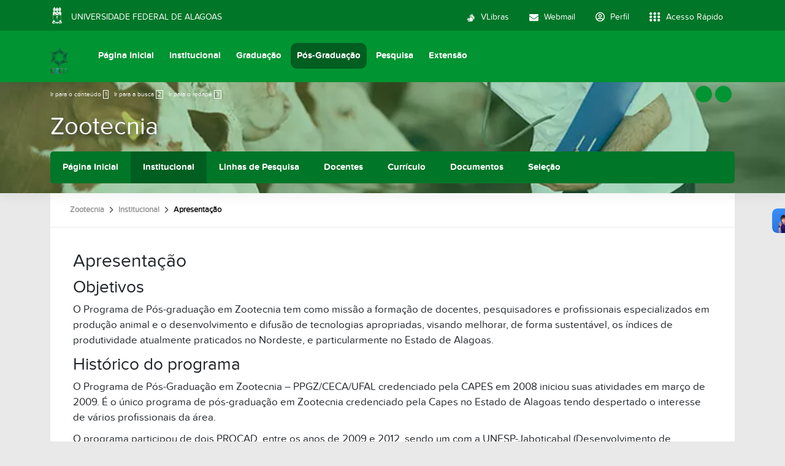

--- FILE ---
content_type: text/html;charset=utf-8
request_url: https://ceca.ufal.br/pt-br/pos-graduacao/zootecnia/institucional/apresentacao
body_size: 10768
content:
<!DOCTYPE html>
<html class="h-100" lang="pt-br">
<head><meta http-equiv="Content-Type" content="text/html; charset=UTF-8">
	<title>Apresentação — Campus de Engenharias e Ciências Agrárias</title>
	<meta name="viewport" content="width=device-width, initial-scale=1.0">

	<link rel="shortcut icon" href="/++theme++ufal.tema.unidade/++plone++ufalprofile/favicons/favicon.ico">
    <link rel="apple-touch-icon" sizes="57x57" href="/++theme++ufal.tema.unidade/++plone++ufalprofile/favicons/apple-touch-icon-57x57.png">
    <link rel="apple-touch-icon" sizes="114x114" href="/++theme++ufal.tema.unidade/++plone++ufalprofile/favicons/apple-touch-icon-114x114.png">
    <link rel="apple-touch-icon" sizes="72x72" href="/++theme++ufal.tema.unidade/++plone++ufalprofile/favicons/apple-touch-icon-72x72.png">
    <link rel="apple-touch-icon" sizes="144x144" href="/++theme++ufal.tema.unidade/++plone++ufalprofile/favicons/apple-touch-icon-144x144.png">
    <link rel="apple-touch-icon" sizes="60x60" href="/++theme++ufal.tema.unidade/++plone++ufalprofile/favicons/apple-touch-icon-60x60.png">
    <link rel="apple-touch-icon" sizes="120x120" href="/++theme++ufal.tema.unidade/++plone++ufalprofile/favicons/apple-touch-icon-120x120.png">
    <link rel="apple-touch-icon" sizes="76x76" href="/++theme++ufal.tema.unidade/++plone++ufalprofile/favicons/apple-touch-icon-76x76.png">
    <link rel="apple-touch-icon" sizes="152x152" href="/++theme++ufal.tema.unidade/++plone++ufalprofile/favicons/apple-touch-icon-152x152.png">
    <link rel="icon" type="image/png" href="/++theme++ufal.tema.unidade/++plone++ufalprofile/favicons/favicon-192x192.png" sizes="192x192">
    <link rel="icon" type="image/png" href="/++theme++ufal.tema.unidade/++plone++ufalprofile/favicons/favicon-160x160.png" sizes="160x160">
    <link rel="icon" type="image/png" href="/++theme++ufal.tema.unidade/++plone++ufalprofile/favicons/favicon-96x96.png" sizes="96x96">
    <link rel="icon" type="image/png" href="/++theme++ufal.tema.unidade/++plone++ufalprofile/favicons/favicon-16x16.png" sizes="16x16">
    <link rel="icon" type="image/png" href="/++theme++ufal.tema.unidade/++plone++ufalprofile/favicons/favicon-32x32.png" sizes="32x32">
    <meta name="msapplication-TileColor" content="#CE0000">
    <meta name="msapplication-TileImage" content="++plone++ufalprofile/favicons/mstile-144x144.png">
    <meta name="msapplication-square70x70logo" content="++plone++ufalprofile/favicons/mstile-70x70.png">
    <meta name="msapplication-square150x150logo" content="++plone++ufalprofile/favicons/mstile-150x150.png">
    <meta name="msapplication-wide310x150logo" content="++plone++ufalprofile/favicons/mstile-310x150.png">
    <meta name="msapplication-square310x310logo" content="++plone++ufalprofile/favicons/mstile-310x130.png">

<meta charset="utf-8"><meta name="twitter:card" content="summary"><meta property="og:site_name" content="Campus de Engenharias e Ciências Agrárias"><meta property="og:title" content="Apresentação"><meta property="og:type" content="website"><meta property="og:description" content=""><meta property="og:url" content="https://ceca.ufal.br/pt-br/pos-graduacao/zootecnia/institucional/apresentacao"><meta property="og:image" content="https://ceca.ufal.br/@@site-logo/ceca-novo.png"><meta property="og:image:type" content="image/png"><meta name="viewport" content="width=device-width, initial-scale=1.0"><meta name="generator" content="Plone - https://plone.org/"><link rel="canonical" href="https://ceca.ufal.br/pt-br/pos-graduacao/zootecnia/institucional/apresentacao"><link rel="mask-icon" href="https://ceca.ufal.br/pt-br/favicon.ico"><link href="https://ceca.ufal.br/pt-br/@@search" rel="search" title="Buscar neste site"><link data-bundle="easyform" href="https://ceca.ufal.br/++webresource++b6e63fde-4269-5984-a67a-480840700e9a/++resource++easyform.css" media="all" rel="stylesheet" type="text/css"><link data-bundle="multilingual" href="https://ceca.ufal.br/++webresource++f30a16e6-dac4-5f5f-a036-b24364abdfc8/++resource++plone.app.multilingual.stylesheet/multilingual.css" media="all" rel="stylesheet" type="text/css"><link data-bundle="plone-fullscreen" href="https://ceca.ufal.br/++webresource++ac83a459-aa2c-5a45-80a9-9d3e95ae0847/++plone++static/plone-fullscreen/fullscreen.css" media="all" rel="stylesheet" type="text/css"><link data-bundle="ufalprofile" href="https://ceca.ufal.br/++webresource++bd356ff7-0ed7-522b-8443-56a8b2762624/++plone++ufalprofile/build/profile.css" media="all" rel="stylesheet" type="text/css"><link data-bundle="diazo" href="https://ceca.ufal.br/++webresource++3e323ac5-7817-5b48-8bb3-bc231faff228/++theme++ufal.tema.unidade/css/unidade.min.css" media="all" rel="stylesheet" type="text/css"><style>:root{
--ufal-un-main: #009432;
--ufal-un-secondary: #007628;
--ufal-un-link: #fff;
--ufal-un-third: #005e20;
}</style><script data-bundle="plone-fullscreen" integrity="sha384-yAbXscL0aoE/0AkFhaGNz6d74lDy9Cz7PXfkWNqRnFm0/ewX0uoBBoyPBU5qW7Nr" src="https://ceca.ufal.br/++webresource++6aa4c841-faf5-51e8-8109-90bd97e7aa07/++plone++static/plone-fullscreen/fullscreen.js"></script><script data-bundle="plone" integrity="sha384-T7C7Yovbvi1N4mUURIMkSdCYiheVGEeinkE0BbENGVeMKaPPPcwZk3djZfMKOEq/" src="https://ceca.ufal.br/++webresource++34f34eab-a19d-533e-a464-ddf672c6f922/++plone++static/bundle-plone/bundle.min.js"></script><script data-bundle="ufalprofile" integrity="sha384-OiqS2gltSQCMIYEFvwjugMdpwkdagZO63ygbGa9MojlrDqAn6s/SZVUO/3A4FkOS" src="https://ceca.ufal.br/++webresource++eac9e2b8-6141-5f53-921f-16edcd25dd85/++plone++ufalprofile/build/profile.js"></script><script data-bundle="diazo" integrity="sha384-7jHNkN199+cgX4oYpIbixR23HgaHcnimh3f5bSEjNSkndb+EeA81tJtMx5N+rf2d" src="https://ceca.ufal.br/++webresource++e48ab131-dfbd-59e0-8220-715b27a377cc/++theme++ufal.tema.unidade/js/unidade.js"></script></head>
<body id="visual-portal-wrapper" class="course-layout col-content frontend icons-off portaltype-document section-pos-graduacao site-pt-br subsection-zootecnia subsection-zootecnia-institucional subsection-zootecnia-institucional-apresentacao template-document_view thumbs-on userrole-anonymous viewpermission-view" dir="ltr" data-base-url="https://ceca.ufal.br/pt-br/pos-graduacao/zootecnia/institucional/apresentacao" data-view-url="https://ceca.ufal.br/pt-br/pos-graduacao/zootecnia/institucional/apresentacao" data-portal-url="https://ceca.ufal.br" data-i18ncatalogurl="https://ceca.ufal.br/plonejsi18n" data-pat-pickadate='{"date": {"selectYears": 200}, "time": {"interval": 5 } }' data-pat-plone-modal='{"actionOptions": {"displayInModal": false}}'><section id="portal-toolbar"></section><div class="outer-wrapper flex-grow-1 d-flex flex-column">
        <div id="header">
            <div class="container">
                <div class="row">
                    <div class="col-12">
                        <div class="site-actions">
                            
                            
                            <a href="#" class="language-trigger" title="Seletor de Idioma" data-bs-toggle="modal" data-bs-target="#languageModal">
                                <i class="fa-solid fa-language" aria-hidden="true"></i>
                            </a>
                        </div>
                    </div>
                </div>
                <div class="row">
                    <div class="col-12">
                        <div class="navigation">
                            <div class="identification me-4">
                                <a id="portal-logo" title="Campus de Engenharias e Ciências Agrárias" href="https://ceca.ufal.br/pt-br">
                                    <div id="portal-title">
  <img alt="Campus de Engenharias e Ciências Agrárias" src="https://ceca.ufal.br/@@site-logo/ceca-novo.png" title="Campus de Engenharias e Ciências Agrárias"></div>
                                <div id="portal-abbr">CECA</div></a>
                            </div>
                            <div class="toggles d-none">
                                <button class="navToggle" type="button" aria-label="Expandir Menu" aria-controls="mainNavDropDown" aria-expanded="false">
                                    <i class="fa-solid fa-bars" aria-hidden="true"></i>
                                </button>
                                <button class="searchToggle" data-bs-toggle="modal" data-bs-target="#searchModal" aria-label="Buscar">
                                    <i class="fa fa-search" aria-hidden="true"></i>
                                </button>
                            </div>
                            <div class="siteNav mainNav pat-navigationmarker" id="mainNavDropDown">
                                <ul>
    <li class="index_html nav-item"><a href="https://ceca.ufal.br/pt-br" class="state-None nav-link">Página Inicial</a></li><li class="institucional has_subtree nav-item"><a href="https://ceca.ufal.br/pt-br/institucional" class="state-published nav-link" aria-haspopup="true">Institucional</a><input id="navitem-institucional" type="checkbox" class="opener"><label for="navitem-institucional" role="button" aria-label="Institucional"></label><ul class="has_subtree dropdown"><li class="quem-somos nav-item"><a href="https://ceca.ufal.br/pt-br/institucional/quem-somos" class="state-published nav-link">Quem Somos</a></li><li class="estrutura-administrativa nav-item"><a href="https://ceca.ufal.br/pt-br/institucional/estrutura-administrativa" class="state-published nav-link">Estrutura Administrativa</a></li><li class="docentes nav-item"><a href="https://ceca.ufal.br/pt-br/institucional/docentes" class="state-published nav-link">Docentes</a></li><li class="tecnicos nav-item"><a href="https://ceca.ufal.br/pt-br/institucional/tecnicos" class="state-published nav-link">Técnicos</a></li><li class="secretarias-de-graduacao nav-item"><a href="https://ceca.ufal.br/pt-br/institucional/secretarias-de-graduacao" class="state-published nav-link">Secretarias de Graduação</a></li><li class="editais nav-item"><a href="https://ceca.ufal.br/pt-br/institucional/editais" class="state-published nav-link">Editais</a></li><li class="biblioteca nav-item"><a href="https://ceca.ufal.br/pt-br/institucional/biblioteca" class="state-published nav-link">Bibliotecas</a></li><li class="documentos nav-item"><a href="https://ceca.ufal.br/pt-br/institucional/documentos" class="state-published nav-link">Documentos</a></li><li class="perguntas-frequentes nav-item"><a href="https://ceca.ufal.br/pt-br/institucional/perguntas-frequentes" class="state-published nav-link">Perguntas Frequentes</a></li><li class="contato nav-item"><a href="https://ceca.ufal.br/pt-br/institucional/contato" class="state-published nav-link">Contatos</a></li></ul></li><li class="graduacao has_subtree nav-item"><a href="https://ceca.ufal.br/pt-br/graduacao" class="state-published nav-link" aria-haspopup="true">Graduação</a><input id="navitem-graduacao" type="checkbox" class="opener"><label for="navitem-graduacao" role="button" aria-label="Graduação"></label><ul class="has_subtree dropdown"><li class="agroecologia nav-item"><a href="https://ceca.ufal.br/pt-br/graduacao/agroecologia" class="state-published nav-link">Agroecologia</a></li><li class="agroecologia-pronera nav-item"><a href="https://ceca.ufal.br/pt-br/graduacao/agroecologia-pronera" class="state-published nav-link">Agroecologia Pronera</a></li><li class="agronomia nav-item"><a href="https://ceca.ufal.br/pt-br/graduacao/agronomia" class="state-published nav-link">Agronomia</a></li><li class="engenharia-de-agrimensura nav-item"><a href="https://ceca.ufal.br/pt-br/graduacao/engenharia-de-agrimensura" class="state-published nav-link">Engenharia de Agrimensura e Cartográfica</a></li><li class="engenharia-eletrica nav-item"><a href="https://ceca.ufal.br/pt-br/graduacao/engenharia-eletrica" class="state-published nav-link">Engenharia Elétrica</a></li><li class="engenharia-de-energia nav-item"><a href="https://ceca.ufal.br/pt-br/graduacao/engenharia-de-energia" class="state-published nav-link">Engenharia de Energia</a></li><li class="engenharia-florestal nav-item"><a href="https://ceca.ufal.br/pt-br/graduacao/engenharia-florestal" class="state-published nav-link">Engenharia Florestal</a></li><li class="medicina-veterinaria nav-item"><a href="https://ceca.ufal.br/pt-br/graduacao/medicina-veterinaria" class="state-published nav-link">Medicina Veterinária</a></li><li class="tecnologo-em-agroecologia nav-item"><a href="https://ceca.ufal.br/pt-br/graduacao/tecnologo-em-agroecologia" class="state-published nav-link">Tecnólogo em Agroecologia</a></li><li class="zootecnia nav-item"><a href="https://ceca.ufal.br/pt-br/graduacao/zootecnia" class="state-published nav-link">Zootecnia</a></li></ul></li><li class="pos-graduacao has_subtree nav-item"><a href="https://ceca.ufal.br/pt-br/pos-graduacao" class="state-published nav-link" aria-haspopup="true">Pós-Graduação</a><input id="navitem-pos-graduacao" type="checkbox" class="opener"><label for="navitem-pos-graduacao" role="button" aria-label="Pós-Graduação"></label><ul class="has_subtree dropdown"><li class="agronomia nav-item"><a href="https://ceca.ufal.br/pt-br/pos-graduacao/agronomia" class="state-published nav-link">Agronomia</a></li><li class="energias-renovaveis nav-item"><a href="https://ceca.ufal.br/pt-br/pos-graduacao/energias-renovaveis" class="state-published nav-link">Energias Renováveis</a></li><li class="protecao-de-plantas nav-item"><a href="https://ceca.ufal.br/pt-br/pos-graduacao/protecao-de-plantas" class="state-published nav-link">Proteção de Plantas</a></li><li class="ciencia-animal nav-item"><a href="https://ceca.ufal.br/pt-br/pos-graduacao/ciencia-animal" class="state-published nav-link">Ciência Animal</a></li><li class="zootecnia nav-item"><a href="https://ceca.ufal.br/pt-br/pos-graduacao/zootecnia" class="state-published nav-link">Zootecnia</a></li><li class="praticas-hospitalares-em-animais-domesticos nav-item"><a href="https://ceca.ufal.br/pt-br/pos-graduacao/praticas-hospitalares-em-animais-domesticos" class="state-published nav-link">Práticas Hospitalares em Animais Domésticos</a></li></ul></li><li class="pesquisa has_subtree nav-item"><a href="https://ceca.ufal.br/pt-br/pesquisa" class="state-published nav-link" aria-haspopup="true">Pesquisa</a><input id="navitem-pesquisa" type="checkbox" class="opener"><label for="navitem-pesquisa" role="button" aria-label="Pesquisa"></label><ul class="has_subtree dropdown"><li class="editais nav-item"><a href="https://ceca.ufal.br/pt-br/pesquisa/editais" class="state-published nav-link">Editais</a></li><li class="lista nav-item"><a href="https://ceca.ufal.br/pt-br/pesquisa/lista" class="state-published nav-link">Laboratórios</a></li></ul></li><li class="extensao has_subtree nav-item"><a href="https://ceca.ufal.br/pt-br/extensao" class="state-published nav-link" aria-haspopup="true">Extensão</a><input id="navitem-extensao" type="checkbox" class="opener"><label for="navitem-extensao" role="button" aria-label="Extensão"></label><ul class="has_subtree dropdown"><li class="servicos nav-item"><a href="https://ceca.ufal.br/pt-br/extensao/servicos" class="state-published nav-link">Serviços</a></li><li class="jardim-botanico nav-item"><a href="https://ceca.ufal.br/pt-br/extensao/jardim-botanico" class="state-published nav-link">Jardim Botânico</a></li></ul></li>
  </ul>
                                <a href="/++theme++ufal.tema.unidade/" class="close" title="Fechar menu">
                                    <span class="fa fa-times" aria-hidden="true"></span>
                                </a>
                                <div class="toggles align-self-center me-2">
                                    <button class="searchToggle d-none d-lg-block" data-bs-toggle="modal" data-bs-target="#searchModal" aria-label="Buscar">
                                        <i class="fa fa-search" aria-hidden="true"></i>
                                    </button>
                                </div>                                
                            </div>
                        </div>
                    </div>
                </div>
            </div>
        </div>

        <div id="course-header" style="background-image:url(https://ceca.ufal.br/pt-br/pos-graduacao/zootecnia/@@download-capa)">
            <div class="container">
                <div class="row">
                    <div class="col-12 d-flex">
                        <ul id="accessibility">
                            <li>
                                <a accesskey="1" href="#content" id="link-conteudo">
                                    Ir para o conteúdo
                                    <span>1</span>
                                </a>
                            </li>
                            <li>
                                <a accesskey="2" href="#searchGadget_form" class="searchToggle" id="link-buscar">
                                    Ir para a busca
                                    <span>2</span>
                                </a>
                            </li>
                            <li>
                                <a accesskey="3" href="#footer" id="link-rodape">
                                    Ir para o rodapé
                                    <span>3</span>
                                </a>
                            </li>
                        </ul>
                        <a href="https://sistemas.ufal.br/cas/login?service=https%3A%2F%2Fceca.ufal.br%2Fcas_login%3Fcame_from%3Dhttps%3A%2F%2Fceca.ufal.br%2Fpt-br%2Fpos-graduacao%2Fzootecnia%2Finstitucional%2Fapresentacao" id="personaltools-login" title="Acessar">
                            <i class="fa-solid fa-arrow-right-to-bracket" aria-hidden="true"></i>
                        </a>
                        <a href="#" class="language-trigger" title="Seletor de Idioma" data-bs-toggle="modal" data-bs-target="#languageModal">
                            <i class="fa-solid fa-language" aria-hidden="true"></i>
                        </a>
                    </div>
                </div>
            
    <div class="row">
        <div class="sub-wrapper">
            <div class="course-id flex-column flex-sm-row">
                <div class="d-flex flex-sm-grow-1 flex-column flex-lg-row">
                    <h1 class="curso-titulo flex-md-grow-1 text-center text-sm-start">
                        <a href="https://ceca.ufal.br/pt-br/pos-graduacao/zootecnia">Zootecnia</a>
                    </h1>
                    
                </div>
                
                <div class="mobile-actions">
                    <button class="navToggle" type="button" aria-label="Expandir Menu" aria-controls="secondaryNavDropDown" aria-expanded="false">
                        <i class="fa-solid fa-bars" aria-hidden="true"></i>
                    </button>
                </div>
                
            </div>
            <div id="secondaryNavDropDown" class="siteNav secondaryNav pat-navigationmarker">
                <ul>
                    <li class="index_html nav-item"><a href="https://ceca.ufal.br/pt-br/pos-graduacao/zootecnia" class="state-None nav-link">Página Inicial</a></li><li class="institucional has_subtree nav-item"><a href="https://ceca.ufal.br/pt-br/pos-graduacao/zootecnia/institucional" class="state-None nav-link" aria-haspopup="true">Institucional</a><input id="navitem-institucional" type="checkbox" class="opener"><label for="navitem-institucional" role="button" aria-label="Institucional"></label><ul class="has_subtree dropdown"><li class="apresentacao nav-item"><a href="https://ceca.ufal.br/pt-br/pos-graduacao/zootecnia/institucional/apresentacao" class="state-published nav-link">Apresentação</a></li><li class="copy_of_bolsa-de-estudo nav-item"><a href="https://ceca.ufal.br/pt-br/pos-graduacao/zootecnia/institucional/copy_of_bolsa-de-estudo" class="state-published nav-link">Bolsa de Estudo</a></li><li class="copy_of_calendario nav-item"><a href="https://ceca.ufal.br/pt-br/pos-graduacao/zootecnia/institucional/copy_of_calendario" class="state-published nav-link">Calendário</a></li><li class="composicao-do-colegiado nav-item"><a href="https://ceca.ufal.br/pt-br/pos-graduacao/zootecnia/institucional/composicao-do-colegiado" class="state-published nav-link">Colegiado</a></li><li class="copy_of_corpo-discente nav-item"><a href="https://ceca.ufal.br/pt-br/pos-graduacao/zootecnia/institucional/copy_of_corpo-discente" class="state-published nav-link">Discentes</a></li><li class="copy_of_parcerias-estrategicas nav-item"><a href="https://ceca.ufal.br/pt-br/pos-graduacao/zootecnia/institucional/copy_of_parcerias-estrategicas" class="state-published nav-link">Parcerias Estratégicas</a></li><li class="contato nav-item"><a href="https://ceca.ufal.br/pt-br/pos-graduacao/zootecnia/institucional/contato" class="state-published nav-link">Contato</a></li></ul></li><li class="copy_of_linhas-de-pesquisa nav-item"><a href="https://ceca.ufal.br/pt-br/pos-graduacao/zootecnia/copy_of_linhas-de-pesquisa" class="state-None nav-link">Linhas de Pesquisa</a></li><li class="docentes nav-item"><a href="https://ceca.ufal.br/pt-br/pos-graduacao/zootecnia/docentes" class="state-None nav-link">Docentes</a></li><li class="curriculo has_subtree nav-item"><a href="https://ceca.ufal.br/pt-br/pos-graduacao/zootecnia/curriculo" class="state-None nav-link" aria-haspopup="true">Currículo</a><input id="navitem-curriculo" type="checkbox" class="opener"><label for="navitem-curriculo" role="button" aria-label="Currículo"></label><ul class="has_subtree dropdown"><li class="disciplinas nav-item"><a href="https://ceca.ufal.br/pt-br/pos-graduacao/zootecnia/curriculo/disciplinas" class="state-published nav-link">Disciplinas</a></li><li class="ementas-1 nav-item"><a href="https://ceca.ufal.br/pt-br/pos-graduacao/zootecnia/curriculo/ementas-1" class="state-published nav-link">Ementas</a></li><li class="oferta nav-item"><a href="https://ceca.ufal.br/pt-br/pos-graduacao/zootecnia/curriculo/oferta" class="state-published nav-link">Oferta</a></li></ul></li><li class="documentos has_subtree nav-item"><a href="https://ceca.ufal.br/pt-br/pos-graduacao/zootecnia/documentos" class="state-None nav-link" aria-haspopup="true">Documentos</a><input id="navitem-documentos" type="checkbox" class="opener"><label for="navitem-documentos" role="button" aria-label="Documentos"></label><ul class="has_subtree dropdown"><li class="dissertacoes nav-item"><a href="https://ceca.ufal.br/pt-br/pos-graduacao/zootecnia/documentos/dissertacoes" class="state-published nav-link">Dissertações</a></li><li class="formularios nav-item"><a href="https://ceca.ufal.br/pt-br/pos-graduacao/zootecnia/documentos/formularios" class="state-published nav-link">Formulários</a></li><li class="normas nav-item"><a href="https://ceca.ufal.br/pt-br/pos-graduacao/zootecnia/documentos/normas" class="state-published nav-link">Normas</a></li><li class="qualidade-de-produtos-ovinos-e-caprinos nav-item"><a href="https://ceca.ufal.br/pt-br/pos-graduacao/zootecnia/documentos/qualidade-de-produtos-ovinos-e-caprinos/view" class="state- nav-link">Produtos Ovinos e Caprinos</a></li></ul></li><li class="selecao-1 has_subtree nav-item"><a href="https://ceca.ufal.br/pt-br/pos-graduacao/zootecnia/selecao-1" class="state-None nav-link" aria-haspopup="true">Seleção</a><input id="navitem-selecao-1" type="checkbox" class="opener"><label for="navitem-selecao-1" role="button" aria-label="Seleção"></label><ul class="has_subtree dropdown"><li class="regular nav-item"><a href="https://ceca.ufal.br/pt-br/pos-graduacao/zootecnia/selecao-1/regular" class="state-published nav-link">Regular</a></li><li class="professor-visitante nav-item"><a href="https://ceca.ufal.br/pt-br/pos-graduacao/zootecnia/selecao-1/professor-visitante" class="state-published nav-link">Professor Visitante</a></li></ul></li>
                </ul>
                <a href="" class="close" title="Fechar menu">
                    <span class="fa fa-times" aria-hidden="true"></span>
                </a>
            </div>
            
        </div>
    </div>
    <div class="shadow"></div>
</div>
        </div>
    
        <div id="site" class="container flex-grow-1">
            <div id="main" class="row">
                
                <div id="center-column" class="col-xs-12 col-sm-12">
                    <div id="viewlet-above-content">
<nav id="portal-breadcrumbs" aria-label="breadcrumb">
  <div class="container">
    <ol class="breadcrumb">
      <li class="breadcrumb-item"><a href="https://ceca.ufal.br/pt-br">Página Inicial</a></li>
      
        <li class="breadcrumb-item"><a href="https://ceca.ufal.br/pt-br/pos-graduacao">Pós-Graduação</a></li>
        
      
        <li class="breadcrumb-item"><a href="https://ceca.ufal.br/pt-br/pos-graduacao/zootecnia">Zootecnia</a></li>
        
      
        <li class="breadcrumb-item"><a href="https://ceca.ufal.br/pt-br/pos-graduacao/zootecnia/institucional">Institucional</a></li>
        
      
        
        <li class="breadcrumb-item active" aria-current="page">Apresentação</li>
      
    </ol>
  </div>
</nav>
</div>
                    
                    <article id="content">

            

              <header>

                <div id="viewlet-above-content-title"><span id="social-tags-body" itemscope itemtype="http://schema.org/WebPage" style="display: none">
  <span itemprop="name">Apresentação</span>
  <span itemprop="description"></span>
  <span itemprop="url">https://ceca.ufal.br/pt-br/pos-graduacao/zootecnia/institucional/apresentacao</span>
  <span itemprop="image">https://ceca.ufal.br/@@site-logo/ceca-novo.png</span>
</span>
</div>

                
                  <h1>Apresentação</h1>

                

                <div id="viewlet-below-content-title">
</div>

                
                  

                

                <div id="viewlet-below-content-description"></div>

              </header>

              <div id="viewlet-above-content-body">
</div>

              <div id="content-core">
                
      

        <section id="section-text">
          <div class="" id="parent-fieldname-text"><h3><span><span>Objetivos</span></span><span><span><span> </span></span></span></h3>
<p><span><span><span>O Programa de Pós-graduação em Zootecnia tem como missão a formação de docentes, pesquisadores e profissionais especializados em produção animal e o desenvolvimento e difusão de tecnologias apropriadas, visando melhorar, de forma sustentável, os índices de produtividade</span><span><span> </span></span><span>atualmente praticados no Nordeste, e particularmente no Estado de Alagoas.</span></span></span></p>
<h2></h2>
<h3><span><span><span><span>Histórico do programa</span></span></span></span><span><span><span> </span></span></span></h3>
<p>O Programa de Pós-Graduação em Zootecnia – PPGZ/CECA/UFAL credenciado pela CAPES em 2008 iniciou suas atividades em março de 2009. É o único programa de pós-graduação em Zootecnia credenciado pela Capes no Estado de Alagoas tendo despertado o interesse de vários profissionais da área.</p>
<p>O programa participou de dois PROCAD, entre os anos de 2009 e 2012, sendo um com a UNESP-Jaboticabal (Desenvolvimento de Tecnologias para a Exploração Sustentável da Pecuária Nordestina) e o outro com a UFRPE (Consolidação do Programa de Pós-Graduação em Zootecnia da Universidade Federal de Alagoas: Integração com a Universidade Federal Rural de Pernambuco com Ênfase na Formação de Recursos Humanos).</p>
<p>O PPGZ possui um projeto no âmbito do Programa Nacional de Pós-doutorado - PNPD, com a absorção de dois jovens doutores visando fortalecer o corpo docente ao contribuir para ampliar o número de docentes no programa. Nesse projeto está prevista a realização de dois projetos de pesquisa com disponibilidade de recurso para consumo, além de uma bolsa para cada jovem doutor inserido no PPGZ.</p>
<p> </p>
<h2></h2>
<h2>Obtenção de grau de mestrado</h2>
<p> </p>
<h3><span>O título de Mestre em Zootecnia será conferido ao aluno que:</span></h3>
<ol>
<li>Obtiver o mínimo de 40 (quarenta) créditos: 12 (doze) créditos obtidos com disciplinas obrigatórias (formação básica), 12 (doze) créditos obtidos com disciplinas eletivas (formação específica), 2 (três) créditos obtidos com a realização do estágio docência e 14 (catorze) créditos obtidos com a execução e elaboração da dissertação.</li>
<li>Submeter-se e ser aprovado no exame de proficiência em língua estrangeira (Inglês).</li>
<li>Submeter-se e ser aprovado no exame de qualificação.</li>
<li>Defesa pública da dissertação, perante banca examinadora que a julgue e a aprove.</li>
<li>Entregar o documento final de dissertação, acompanhado declaração do orientador, atestando que foram feitas as alterações sugeridas pela banca examinadora.</li>
</ol>
<p> </p>
<p>A estrutura curricular para atender a formação do discente nas linhas de pesquisas é composta de <b>20 (vinte) disciplinas</b>: 3 (três) disciplinas <b>obrigatórias</b>, de formação básica e 17 (dezessete) <b>eletivas</b>, de formação específica. O programa contará anualmente com um número variável de disciplinas em <b>Tópicos Especiais</b>, ofertadas por docentes de instituições parceiras.</p>
<p> </p>
<h4>O estágio docência no Programa está sendo desenvolvido de duas formas:</h4>
<p>1) No treinamento a docência, onde os discentes colaboraram em disciplinas da graduação, preparando material didático, ministrando aulas e avaliações, sob a supervisão dos docentes.</p>
<p>2) No treinamento a orientação, onde alguns discentes estão assumindo a co-orientação de TCC e também serão convidados a participar de bancas de graduação.</p>
<p>O Programa adotou o estágio docência como obrigatório, seja o discente bolsista CAPES ou não.</p></div>
        </section>

      
    
              </div>

              <div id="viewlet-below-content-body">






</div>

            
            
          </article>
                    <div id="viewlet-below-content">






</div>
                </div>
                
            </div>
        </div>
    </div><div id="footer" class="mt-auto">
        <div class="container">
            <div class="row">
                <div class="col-lg-5 mb-4 mb-lg-0">
                    <h4>
                Campus de Engenharias e Ciências Agrárias
            </h4>
                    <h5>Universidade Federal de Alagoas</h5>
                </div>
                <div class="col-lg-7">
                    <div class="contact"><div class="contact row">
            <div class="col-lg-4 pb-2">
                <span class="fas fa-map-marker-alt me-2" aria-hidden="true"></span>
                Av. Lourival Melo Mota, S/N - Tabuleiro do Martins,
                Maceió - AL, CEP 57072-900
            </div>
            
            
            
            
            <div class="col-lg-4 pb-2">
                <span class="fas fa-envelope me-2" aria-label="E-mail"></span>
                secretaria.executiva@ceca.ufal.br
            </div>
            <div class="col-lg-4 pb-2">
                <span class="fas fa-phone me-2" aria-label="Telefone"></span>
                (82)3214-1317
            </div>
        </div></div>
                </div>
            </div>
            <div class="row">
                <div class="col-12">
                    <div class="border-top border-secondary text-center mt-3 pt-3">
                        <span>Desenvolvido com o CMS de código aberto</span>
                        <a href="http://www.plone.org" target="_blank">
                            <img src="/++theme++ufal.tema.unidade/++plone++ufalprofile/imgs/plone.png" alt="Plone">
                        </a>
                    </div>
                </div>
            </div>
        </div>
    </div><div id="modals"></div><script>
        (function (w,d,s,o,f,js,fjs) {
            w['barra-ufal']=o;w[o] = w[o] || function () { (w[o].q = w[o].q || []).push(arguments) };
            js = d.createElement(s), fjs = d.getElementsByTagName(s)[0];
            js.id = o; js.src = f; js.async = 1; fjs.parentNode.insertBefore(js, fjs);
        }(window, document, 'script', 'barra', '//barra.ufal.br/widget.js'));
    </script><script async="" src="https://www.googletagmanager.com/gtag/js?id=G-23TEFR2FCG"></script><script>
        window.dataLayer = window.dataLayer || [];
        function gtag(){dataLayer.push(arguments);}
        gtag('js', new Date());

        gtag('config', 'UA-39119199-3');
        gtag('config', 'G-23TEFR2FCG');
    </script><div id="languageModal" class="modal fade" tabindex="-1" aria-labelledby="languageModalLabel" aria-hidden="true">
    <div class="modal-dialog modal-dialog-centered">
        <div class="modal-content">
            <div class="modal-header">
                <h1 class="modal-title fs-5" id="languageModalLabel">Selecione o idioma</h1>
                <button type="button" class="btn-close" data-bs-dismiss="modal" aria-label="Close"></button>
            </div>
            <div class="modal-body p-0"><ul id="portal-languageselector"><li class="currentLanguage language-pt-br"><a href="https://ceca.ufal.br/@@multilingual-selector/967fb62afa5844c0a4527271ddc5f0b7/pt-br?set_language=pt-br" title="Português (Brasil)">
          
            
              <svg xmlns="http://www.w3.org/2000/svg" xmlns:xlink="http://www.w3.org/1999/xlink" viewbox="-2100 -1470 4200 2940" class="plone-icon plone-icon-flag "><defs><path id="i" fill-rule="evenodd" d="M-31.5 0h33a30 30 0 0030-30v-10a30 30 0 00-30-30h-33zm13-13h19a19 19 0 0019-19v-6a19 19 0 00-19-19h-19z"></path><path id="n" d="M-15.75-22C-15.75-15-9-11.5 1-11.5s14.74-3.25 14.75-7.75c0-14.25-46.75-5.25-46.5-30.25C-30.5-71-6-70 3-70s26 4 25.75 21.25H13.5c0-7.5-7-10.25-15-10.25-7.75 0-13.25 1.25-13.25 8.5-.25 11.75 46.25 4 46.25 28.75C31.5-3.5 13.5 0 0 0c-11.5 0-31.55-4.5-31.5-22z"></path><path id="l" d="M-26.25 0h52.5v-12h-40.5v-16h33v-12h-33v-11H25v-12h-51.25z"></path><path id="k" d="M-31.5 0h12v-48l14 48h11l14-48V0h12v-70H14L0-22l-14-48h-17.5z"></path><path id="d" fill-rule="evenodd" d="M0 0a31.5 35 0 000-70A31.5 35 0 000 0m0-13a18.5 22 0 000-44 18.5 22 0 000 44"></path><path id="f" fill-rule="evenodd" d="M-31.5 0h13v-26h28a22 22 0 000-44h-40zm13-39h27a9 9 0 000-18h-27z"></path><path id="j" transform="translate(-31.5)" d="M0 0h63v-13H12v-18h40v-12H12v-14h48v-13H0z"></path><use id="q" xlink:href="#a" transform="scale(15)"></use><use id="s" xlink:href="#a" transform="scale(10.5)"></use><use id="r" xlink:href="#a" transform="scale(21)"></use><use id="o" xlink:href="#a" transform="scale(31.5)"></use><use id="p" xlink:href="#a" transform="scale(26.25)"></use><g id="a" fill="#fff"><g id="c"><path id="b" transform="rotate(18 0 -1)" d="M0-1v1h.5"></path><use xlink:href="#b" transform="scale(-1 1)"></use></g><use xlink:href="#c" transform="rotate(72)"></use><use xlink:href="#c" transform="rotate(-72)"></use><use xlink:href="#c" transform="rotate(144)"></use><use xlink:href="#c" transform="rotate(216)"></use></g><g id="m"><clippath id="e"><path d="M-31.5 0v-70h63V0zM0-47v12h31.5v-12z"></path></clippath><use xlink:href="#d" clip-path="url(#e)"></use><path d="M5-35h26.5v10H5z"></path><path d="M21.5-35h10V0h-10z"></path></g><g id="h"><use xlink:href="#f"></use><path d="M28 0c0-10 0-32-15-32H-6c22 0 22 22 22 32"></path></g></defs><rect y="-50%" x="-50%" height="100%" fill="#009b3a" width="100%"></rect><path d="M-1743 0L0 1113 1743 0 0-1113z" fill="#fedf00"></path><circle r="735" fill="#002776"></circle><clippath id="g"><circle r="735"></circle></clippath><path fill="#fff" d="M-2205 1470a1785 1785 0 013570 0h-105a1680 1680 0 10-3360 0z" clip-path="url(#g)"></path><g transform="translate(-420 1470)" fill="#009b3a"><use y="-1697.5" xlink:href="#d" transform="rotate(-7)"></use><use y="-1697.5" xlink:href="#h" transform="rotate(-4)"></use><use y="-1697.5" xlink:href="#i" transform="rotate(-1)"></use><use y="-1697.5" xlink:href="#j" transform="rotate(2)"></use><use y="-1697.5" xlink:href="#k" transform="rotate(5)"></use><use y="-1697.5" xlink:href="#l" transform="rotate(9.75)"></use><use y="-1697.5" xlink:href="#f" transform="rotate(14.5)"></use><use y="-1697.5" xlink:href="#h" transform="rotate(17.5)"></use><use y="-1697.5" xlink:href="#d" transform="rotate(20.5)"></use><use y="-1697.5" xlink:href="#m" transform="rotate(23.5)"></use><use y="-1697.5" xlink:href="#h" transform="rotate(26.5)"></use><use y="-1697.5" xlink:href="#j" transform="rotate(29.5)"></use><use y="-1697.5" xlink:href="#n" transform="rotate(32.5)"></use><use y="-1697.5" xlink:href="#n" transform="rotate(35.5)"></use><use y="-1697.5" xlink:href="#d" transform="rotate(38.5)"></use></g><use y="-132" x="-600" xlink:href="#o"></use><use y="177" x="-535" xlink:href="#o"></use><use y="243" x="-625" xlink:href="#p"></use><use y="132" x="-463" xlink:href="#q"></use><use y="250" x="-382" xlink:href="#p"></use><use y="323" x="-404" xlink:href="#r"></use><use y="-228" x="228" xlink:href="#o"></use><use y="258" x="515" xlink:href="#o"></use><use y="265" x="617" xlink:href="#r"></use><use y="323" x="545" xlink:href="#p"></use><use y="477" x="368" xlink:href="#p"></use><use y="551" x="367" xlink:href="#r"></use><use y="419" x="441" xlink:href="#r"></use><use y="382" x="500" xlink:href="#p"></use><use y="405" x="365" xlink:href="#r"></use><use y="30" x="-280" xlink:href="#p"></use><use y="-37" x="200" xlink:href="#r"></use><use y="330" xlink:href="#o"></use><use y="184" x="85" xlink:href="#p"></use><use y="118" xlink:href="#p"></use><use y="184" x="-74" xlink:href="#r"></use><use y="235" x="-37" xlink:href="#q"></use><use y="495" x="220" xlink:href="#p"></use><use y="430" x="283" xlink:href="#r"></use><use y="412" x="162" xlink:href="#r"></use><use y="390" x="-295" xlink:href="#o"></use><use y="575" xlink:href="#s"></use></svg>
            
          
          
         Português (Brasil)</a></li><li class="language-en"><a href="https://ceca.ufal.br/@@multilingual-selector/967fb62afa5844c0a4527271ddc5f0b7/en?set_language=en" title="English">
          
            
              <svg xmlns="http://www.w3.org/2000/svg" viewbox="0 0 60 30" class="plone-icon plone-icon-flag "><clippath id="a"><path d="M0 0v30h60V0z"></path></clippath><clippath id="b"><path d="M30 15h30v15zv15H0zH0V0zV0h30z"></path></clippath><g clip-path="url(#a)"><path d="M0 0v30h60V0z" fill="#012169"></path><path d="M0 0l60 30m0-30L0 30" stroke="#fff" stroke-width="6"></path><path d="M0 0l60 30m0-30L0 30" clip-path="url(#b)" stroke="#C8102E" stroke-width="4"></path><path d="M30 0v30M0 15h60" stroke="#fff" stroke-width="10"></path><path d="M30 0v30M0 15h60" stroke="#C8102E" stroke-width="6"></path></g></svg>
            
          
          
         English</a></li></ul></div>
        </div>
    </div>
</div><div id="searchModal" class="modal fade" tabindex="-1" aria-labelledby="searchModalLabel" aria-hidden="true">
    <div class="modal-dialog modal-lg">
        <div class="modal-content">
            <div class="modal-header">
                <h1 class="modal-title fs-5" id="searchModalLabel">Buscar</h1>
                <button type="button" class="btn-close" data-bs-dismiss="modal" aria-label="Close"></button>
            </div>
            <div class="modal-body d-flex">
                <form class="d-flex pat-livesearch show_images" id="searchGadget_form" action="https://ceca.ufal.br/pt-br/@@search" role="search" data-pat-livesearch="ajaxUrl:https://ceca.ufal.br/pt-br/@@ajax-search">

    <label class="hiddenStructure" for="searchGadget">Busca</label>

    <input class="searchField form-control me-2" id="searchGadget" name="SearchableText" placeholder="Buscar no Site" size="18" title="Buscar no Site" type="text">

    <button class="searchButton btn btn-outline-light" type="submit">Buscar</button>

    <div class="hiddenStructure" id="portal-advanced-search">
      <a href="https://ceca.ufal.br/pt-br/@@search">Busca Avançada…</a>
    </div>

  </form>
                <button type="submit" class="btn btn-primary" form="#searchGadget_form">Buscar</button>
            </div>
        </div>
    </div>
</div></body>
</html>


--- FILE ---
content_type: text/javascript; charset=utf-8
request_url: https://ceca.ufal.br/++webresource++34f34eab-a19d-533e-a464-ddf672c6f922/++plone++static/bundle-plone/chunks/7035.35ca9961e87c57b41938.min.js
body_size: 30241
content:
(self.webpackChunkplone_staticresources=self.webpackChunkplone_staticresources||[]).push([[7035],{21132:function(s,l,e){var g={"./a11y-dark.css":[67916,67916],"./a11y-light.css":[62746,62746],"./agate.css":[47529,47529],"./an-old-hope.css":[74849,74849],"./androidstudio.css":[55422,55422],"./arduino-light.css":[44566,44566],"./arta.css":[79677,79677],"./ascetic.css":[32285,32285],"./atelier-cave-dark.css":[7082,7082],"./atelier-cave-light.css":[84376,84376],"./atelier-dune-dark.css":[14325,14325],"./atelier-dune-light.css":[35869,35869],"./atelier-estuary-dark.css":[41230,41230],"./atelier-estuary-light.css":[48580,48580],"./atelier-forest-dark.css":[89650,89650],"./atelier-forest-light.css":[75792,75792],"./atelier-heath-dark.css":[75699,75699],"./atelier-heath-light.css":[51075,51075],"./atelier-lakeside-dark.css":[81943,81943],"./atelier-lakeside-light.css":[38271,38271],"./atelier-plateau-dark.css":[7739,7739],"./atelier-plateau-light.css":[7995,7995],"./atelier-savanna-dark.css":[93093,93093],"./atelier-savanna-light.css":[93773,93773],"./atelier-seaside-dark.css":[1697,1697],"./atelier-seaside-light.css":[60209,60209],"./atelier-sulphurpool-dark.css":[47016,47016],"./atelier-sulphurpool-light.css":[39998,39998],"./atom-one-dark-reasonable.css":[54095,54095],"./atom-one-dark.css":[48204,48204],"./atom-one-light.css":[68986,68986],"./brown-paper.css":[97352,97352],"./codepen-embed.css":[5945,5945],"./color-brewer.css":[56962,56962],"./darcula.css":[74229,74229],"./dark.css":[15889,15889],"./default.css":[6502,6502],"./docco.css":[73185,73185],"./dracula.css":[88831,88831],"./far.css":[48686,48686],"./foundation.css":[22846,22846],"./github-gist.css":[5622,5622],"./github.css":[57868,57868],"./gml.css":[29113,29113],"./googlecode.css":[80591,80591],"./gradient-dark.css":[88788,88788],"./gradient-light.css":[93970,93970],"./grayscale.css":[84096,84096],"./gruvbox-dark.css":[53479,53479],"./gruvbox-light.css":[64399,64399],"./hopscotch.css":[92246,92246],"./hybrid.css":[65023,65023],"./idea.css":[99928,99928],"./ir-black.css":[53854,53854],"./isbl-editor-dark.css":[83696,83696],"./isbl-editor-light.css":[64310,64310],"./kimbie.dark.css":[83770,83770],"./kimbie.light.css":[10088,10088],"./lightfair.css":[51907,51907],"./lioshi.css":[91807,91807],"./magula.css":[33162,33162],"./mono-blue.css":[79859,79859],"./monokai-sublime.css":[42333,42333],"./monokai.css":[78471,78471],"./night-owl.css":[23718,23718],"./nnfx-dark.css":[27198,27198],"./nnfx.css":[40735,40735],"./nord.css":[80110,80110],"./obsidian.css":[64590,64590],"./ocean.css":[58359,58359],"./paraiso-dark.css":[45015,45015],"./paraiso-light.css":[44543,44543],"./pojoaque.css":[18175,18175],"./purebasic.css":[58973,58973],"./qtcreator_dark.css":[15141,15141],"./qtcreator_light.css":[19213,19213],"./railscasts.css":[83444,83444],"./rainbow.css":[89067,89067],"./routeros.css":[31384,31384],"./school-book.css":[21651,21651],"./shades-of-purple.css":[15198,15198],"./solarized-dark.css":[11483,11483],"./solarized-light.css":[24923,24923],"./srcery.css":[49741,49741],"./stackoverflow-dark.css":[72822,72822],"./stackoverflow-light.css":[27196,27196],"./sunburst.css":[76493,76493],"./tomorrow-night-blue.css":[25176,25176],"./tomorrow-night-bright.css":[16552,16552],"./tomorrow-night-eighties.css":[30610,30610],"./tomorrow-night.css":[72205,72205],"./tomorrow.css":[34516,34516],"./vs.css":[95696,95696],"./vs2015.css":[71264,71264],"./xcode.css":[11074,11074],"./xt256.css":[65886,65886],"./zenburn.css":[78069,78069]};function v(s){if(!e.o(g,s))return Promise.resolve().then(function(){var l=new Error("Cannot find module '"+s+"'");throw l.code="MODULE_NOT_FOUND",l});var l=g[s],v=l[0];return e.e(l[1]).then(function(){return e(v)})}v.keys=function(){return Object.keys(g)},v.id=21132,s.exports=v},32908:function(s,l,e){var g={"./1c":[32402,32402],"./1c.js":[32402,32402],"./abnf":[52701,52701],"./abnf.js":[52701,52701],"./accesslog":[35076,35076],"./accesslog.js":[35076,35076],"./actionscript":[49115,49115],"./actionscript.js":[49115,49115],"./ada":[99428,99428],"./ada.js":[99428,99428],"./angelscript":[57246,57246],"./angelscript.js":[57246,57246],"./apache":[29980,29980],"./apache.js":[29980,29980],"./applescript":[42731,42731],"./applescript.js":[42731,42731],"./arcade":[18206,18206],"./arcade.js":[18206,18206],"./arduino":[27220,27220],"./arduino.js":[27220,27220],"./armasm":[79139,79139],"./armasm.js":[79139,79139],"./asciidoc":[49405,49405],"./asciidoc.js":[49405,49405],"./aspectj":[36478,36478],"./aspectj.js":[36478,36478],"./autohotkey":[62923,62923],"./autohotkey.js":[62923,62923],"./autoit":[77556,77556],"./autoit.js":[77556,77556],"./avrasm":[13732,13732],"./avrasm.js":[13732,13732],"./awk":[19277,19277],"./awk.js":[19277,19277],"./axapta":[77909,77909],"./axapta.js":[77909,77909],"./bash":[35344,35344],"./bash.js":[35344,35344],"./basic":[6722,6722],"./basic.js":[6722,6722],"./bnf":[75610,75610],"./bnf.js":[75610,75610],"./brainfuck":[25439,25439],"./brainfuck.js":[25439,25439],"./c":[39497,39497],"./c-like":[97053,97053],"./c-like.js":[97053,97053],"./c.js":[39497,39497],"./cal":[67040,67040],"./cal.js":[67040,67040],"./capnproto":[60436,60436],"./capnproto.js":[60436,60436],"./ceylon":[3838,3838],"./ceylon.js":[3838,3838],"./clean":[78333,78333],"./clean.js":[78333,78333],"./clojure":[80364,80364],"./clojure-repl":[5892,5892],"./clojure-repl.js":[5892,5892],"./clojure.js":[80364,80364],"./cmake":[56427,56427],"./cmake.js":[56427,56427],"./coffeescript":[64125,64125],"./coffeescript.js":[64125,64125],"./coq":[39081,39081],"./coq.js":[39081,39081],"./cos":[30279,30279],"./cos.js":[30279,30279],"./cpp":[29721,29721],"./cpp.js":[29721,29721],"./crmsh":[67015,67015],"./crmsh.js":[67015,67015],"./crystal":[33270,33270],"./crystal.js":[33270,33270],"./csharp":[88425,88425],"./csharp.js":[88425,88425],"./csp":[82086,82086],"./csp.js":[82086,82086],"./css":[53315,53315],"./css.js":[53315,53315],"./d":[91036,91036],"./d.js":[91036,91036],"./dart":[58811,58811],"./dart.js":[58811,58811],"./delphi":[61870,61870],"./delphi.js":[61870,61870],"./diff":[6033,6033],"./diff.js":[6033,6033],"./django":[35133,35133],"./django.js":[35133,35133],"./dns":[49927,49927],"./dns.js":[49927,49927],"./dockerfile":[26756,26756],"./dockerfile.js":[26756,26756],"./dos":[55754,55754],"./dos.js":[55754,55754],"./dsconfig":[91533,91533],"./dsconfig.js":[91533,91533],"./dts":[39129,39129],"./dts.js":[39129,39129],"./dust":[14058,14058],"./dust.js":[14058,14058],"./ebnf":[44177,44177],"./ebnf.js":[44177,44177],"./elixir":[81297,81297],"./elixir.js":[81297,81297],"./elm":[42292,42292],"./elm.js":[42292,42292],"./erb":[84663,84663],"./erb.js":[84663,84663],"./erlang":[945,945],"./erlang-repl":[81983,81983],"./erlang-repl.js":[81983,81983],"./erlang.js":[945,945],"./excel":[58451,58451],"./excel.js":[58451,58451],"./fix":[7003,7003],"./fix.js":[7003,7003],"./flix":[24701,24701],"./flix.js":[24701,24701],"./fortran":[30258,30258],"./fortran.js":[30258,30258],"./fsharp":[94108,94108],"./fsharp.js":[94108,94108],"./gams":[48126,48126],"./gams.js":[48126,48126],"./gauss":[25117,25117],"./gauss.js":[25117,25117],"./gcode":[19156,19156],"./gcode.js":[19156,19156],"./gherkin":[13666,13666],"./gherkin.js":[13666,13666],"./glsl":[19614,19614],"./glsl.js":[19614,19614],"./gml":[2904,2904],"./gml.js":[2904,2904],"./go":[44564,44564],"./go.js":[44564,44564],"./golo":[14205,14205],"./golo.js":[14205,14205],"./gradle":[29789,29789],"./gradle.js":[29789,29789],"./groovy":[72896,72896],"./groovy.js":[72896,72896],"./haml":[57292,57292],"./haml.js":[57292,57292],"./handlebars":[18514,18514],"./handlebars.js":[18514,18514],"./haskell":[34904,34904],"./haskell.js":[34904,34904],"./haxe":[58670,58670],"./haxe.js":[58670,58670],"./hsp":[51679,51679],"./hsp.js":[51679,51679],"./htmlbars":[22329,22329],"./htmlbars.js":[22329,22329],"./http":[73402,73402],"./http.js":[73402,73402],"./hy":[45617,45617],"./hy.js":[45617,45617],"./inform7":[12962,12962],"./inform7.js":[12962,12962],"./ini":[40634,40634],"./ini.js":[40634,40634],"./irpf90":[76414,76414],"./irpf90.js":[76414,76414],"./isbl":[1012,1012],"./isbl.js":[1012,1012],"./java":[81786,81786],"./java.js":[81786,81786],"./javascript":[95089,95089],"./javascript.js":[95089,95089],"./jboss-cli":[39040,39040],"./jboss-cli.js":[39040,39040],"./json":[65772,65772],"./json.js":[65772,65772],"./julia":[27601,27601],"./julia-repl":[3231,3231],"./julia-repl.js":[3231,3231],"./julia.js":[27601,27601],"./kotlin":[99559,99559],"./kotlin.js":[99559,99559],"./lasso":[31942,31942],"./lasso.js":[31942,31942],"./latex":[8100,8100],"./latex.js":[8100,8100],"./ldif":[86685,86685],"./ldif.js":[86685,86685],"./leaf":[98186,98186],"./leaf.js":[98186,98186],"./less":[52539,52539],"./less.js":[52539,52539],"./lisp":[73458,73458],"./lisp.js":[73458,73458],"./livecodeserver":[75814,75814],"./livecodeserver.js":[75814,75814],"./livescript":[25416,25416],"./livescript.js":[25416,25416],"./llvm":[33543,33543],"./llvm.js":[33543,33543],"./lsl":[3399,3399],"./lsl.js":[3399,3399],"./lua":[32670,32670],"./lua.js":[32670,32670],"./makefile":[59934,59934],"./makefile.js":[59934,59934],"./markdown":[96503,96503],"./markdown.js":[96503,96503],"./mathematica":[55672,55672],"./mathematica.js":[55672,55672],"./matlab":[56023,56023],"./matlab.js":[56023,56023],"./maxima":[29433,29433],"./maxima.js":[29433,29433],"./mel":[68254,68254],"./mel.js":[68254,68254],"./mercury":[48557,48557],"./mercury.js":[48557,48557],"./mipsasm":[24714,24714],"./mipsasm.js":[24714,24714],"./mizar":[69407,69407],"./mizar.js":[69407,69407],"./mojolicious":[90593,90593],"./mojolicious.js":[90593,90593],"./monkey":[29387,29387],"./monkey.js":[29387,29387],"./moonscript":[75468,75468],"./moonscript.js":[75468,75468],"./n1ql":[52962,52962],"./n1ql.js":[52962,52962],"./nginx":[4896,4896],"./nginx.js":[4896,4896],"./nim":[63712,63712],"./nim.js":[63712,63712],"./nix":[34659,34659],"./nix.js":[34659,34659],"./node-repl":[26122,26122],"./node-repl.js":[26122,26122],"./nsis":[64561,64561],"./nsis.js":[64561,64561],"./objectivec":[96494,96494],"./objectivec.js":[96494,96494],"./ocaml":[60108,60108],"./ocaml.js":[60108,60108],"./openscad":[89689,89689],"./openscad.js":[89689,89689],"./oxygene":[78327,78327],"./oxygene.js":[78327,78327],"./parser3":[52052,52052],"./parser3.js":[52052,52052],"./perl":[36891,36891],"./perl.js":[36891,36891],"./pf":[9412,9412],"./pf.js":[9412,9412],"./pgsql":[80431,80431],"./pgsql.js":[80431,80431],"./php":[34608,34608],"./php-template":[85579,85579],"./php-template.js":[85579,85579],"./php.js":[34608,34608],"./plaintext":[7939,7939],"./plaintext.js":[7939,7939],"./pony":[39350,39350],"./pony.js":[39350,39350],"./powershell":[26571,26571],"./powershell.js":[26571,26571],"./processing":[50181,50181],"./processing.js":[50181,50181],"./profile":[46269,46269],"./profile.js":[46269,46269],"./prolog":[3105,3105],"./prolog.js":[3105,3105],"./properties":[79975,79975],"./properties.js":[79975,79975],"./protobuf":[25093,25093],"./protobuf.js":[25093,25093],"./puppet":[69104,69104],"./puppet.js":[69104,69104],"./purebasic":[94412,94412],"./purebasic.js":[94412,94412],"./python":[87192,87192],"./python-repl":[90736,90736],"./python-repl.js":[90736,90736],"./python.js":[87192,87192],"./q":[23255,23255],"./q.js":[23255,23255],"./qml":[55506,55506],"./qml.js":[55506,55506],"./r":[22698,22698],"./r.js":[22698,22698],"./reasonml":[15331,15331],"./reasonml.js":[15331,15331],"./rib":[24745,24745],"./rib.js":[24745,24745],"./roboconf":[75812,75812],"./roboconf.js":[75812,75812],"./routeros":[53557,53557],"./routeros.js":[53557,53557],"./rsl":[53409,53409],"./rsl.js":[53409,53409],"./ruby":[82978,82978],"./ruby.js":[82978,82978],"./ruleslanguage":[78385,78385],"./ruleslanguage.js":[78385,78385],"./rust":[39688,39688],"./rust.js":[39688,39688],"./sas":[7005,7005],"./sas.js":[7005,7005],"./scala":[43618,43618],"./scala.js":[43618,43618],"./scheme":[36617,36617],"./scheme.js":[36617,36617],"./scilab":[92970,92970],"./scilab.js":[92970,92970],"./scss":[3206,3206],"./scss.js":[3206,3206],"./shell":[77918,55537],"./shell.js":[77918,55537],"./smali":[91180,91180],"./smali.js":[91180,91180],"./smalltalk":[72241,72241],"./smalltalk.js":[72241,72241],"./sml":[4460,4460],"./sml.js":[4460,4460],"./sqf":[7186,7186],"./sqf.js":[7186,7186],"./sql":[76384,76384],"./sql.js":[76384,76384],"./sql_more":[30414,30414],"./sql_more.js":[30414,30414],"./stan":[24490,24490],"./stan.js":[24490,24490],"./stata":[81497,81497],"./stata.js":[81497,81497],"./step21":[36809,36809],"./step21.js":[36809,36809],"./stylus":[62224,62224],"./stylus.js":[62224,62224],"./subunit":[95976,95976],"./subunit.js":[95976,95976],"./swift":[94635,94635],"./swift.js":[94635,94635],"./taggerscript":[98199,98199],"./taggerscript.js":[98199,98199],"./tap":[58713,58713],"./tap.js":[58713,58713],"./tcl":[41519,41519],"./tcl.js":[41519,41519],"./thrift":[45449,45449],"./thrift.js":[45449,45449],"./tp":[88454,88454],"./tp.js":[88454,88454],"./twig":[23195,23195],"./twig.js":[23195,23195],"./typescript":[62825,62825],"./typescript.js":[62825,62825],"./vala":[55320,55320],"./vala.js":[55320,55320],"./vbnet":[50959,50959],"./vbnet.js":[50959,50959],"./vbscript":[4893,4893],"./vbscript-html":[88103,88103],"./vbscript-html.js":[88103,88103],"./vbscript.js":[4893,4893],"./verilog":[57522,57522],"./verilog.js":[57522,57522],"./vhdl":[37492,37492],"./vhdl.js":[37492,37492],"./vim":[1192,1192],"./vim.js":[1192,1192],"./x86asm":[53447,53447],"./x86asm.js":[53447,53447],"./xl":[15790,15790],"./xl.js":[15790,15790],"./xml":[17285,17285],"./xml.js":[17285,17285],"./xquery":[78130,78130],"./xquery.js":[78130,78130],"./yaml":[17533,17533],"./yaml.js":[17533,17533],"./zephir":[57204,57204],"./zephir.js":[57204,57204]};function v(s){if(!e.o(g,s))return Promise.resolve().then(function(){var l=new Error("Cannot find module '"+s+"'");throw l.code="MODULE_NOT_FOUND",l});var l=g[s],v=l[0];return e.e(l[1]).then(function(){return e.t(v,23)})}v.keys=function(){return Object.keys(g)},v.id=32908,s.exports=v},59145:function(s,l,e){var g={"./0-circle-fill.svg":[73815,73815],"./0-circle.svg":[50587,50587],"./0-square-fill.svg":[25492,25492],"./0-square.svg":[43098,43098],"./1-circle-fill.svg":[57918,57918],"./1-circle.svg":[40172,40172],"./1-square-fill.svg":[26129,26129],"./1-square.svg":[84725,84725],"./123.svg":[16926,16926],"./2-circle-fill.svg":[72093,72093],"./2-circle.svg":[36329,36329],"./2-square-fill.svg":[68734,68734],"./2-square.svg":[34668,34668],"./3-circle-fill.svg":[21700,21700],"./3-circle.svg":[91754,91754],"./3-square-fill.svg":[67379,67379],"./3-square.svg":[65615,65615],"./4-circle-fill.svg":[1219,1219],"./4-circle.svg":[12703,12703],"./4-square-fill.svg":[15104,15104],"./4-square.svg":[72110,72110],"./5-circle-fill.svg":[63594,63594],"./5-circle.svg":[23648,23648],"./5-square-fill.svg":[37181,37181],"./5-square.svg":[46665,46665],"./6-circle-fill.svg":[67625,67625],"./6-circle.svg":[4925,4925],"./6-square-fill.svg":[37613,37613],"./6-square.svg":[82256,82256],"./7-circle-fill.svg":[88592,88592],"./7-circle.svg":[55537,77918],"./7-square-fill.svg":[34495,34495],"./7-square.svg":[71347,71347],"./8-circle-fill.svg":[78751,78751],"./8-circle.svg":[82003,82003],"./8-square-fill.svg":[82492,82492],"./8-square.svg":[35506,35506],"./9-circle-fill.svg":[44070,44070],"./9-circle.svg":[1860,1860],"./9-square-fill.svg":[23001,23001],"./9-square.svg":[96589,96589],"./activity.svg":[51993,51993],"./airplane-engines-fill.svg":[51936,51936],"./airplane-engines.svg":[11310,11310],"./airplane-fill.svg":[19206,19206],"./airplane.svg":[81796,81796],"./alarm-fill.svg":[17117,17117],"./alarm.svg":[87465,87465],"./alexa.svg":[97327,97327],"./align-bottom.svg":[29663,29663],"./align-center.svg":[87537,87537],"./align-end.svg":[10329,10329],"./align-middle.svg":[96857,96857],"./align-start.svg":[26154,26154],"./align-top.svg":[54051,54051],"./alipay.svg":[67328,67328],"./alphabet-uppercase.svg":[58888,58888],"./alphabet.svg":[92239,92239],"./alt.svg":[34247,34247],"./amazon.svg":[26922,26922],"./amd.svg":[40532,40532],"./android.svg":[26911,26911],"./android2.svg":[78863,78863],"./anthropic.svg":[36586,36586],"./app-indicator.svg":[21211,21211],"./app.svg":[61479,61479],"./apple-music.svg":[24060,24060],"./apple.svg":[61534,61534],"./archive-fill.svg":[19574,19574],"./archive.svg":[8404,8404],"./arrow-90deg-down.svg":[29140,29140],"./arrow-90deg-left.svg":[82163,82163],"./arrow-90deg-right.svg":[12918,12918],"./arrow-90deg-up.svg":[72527,72527],"./arrow-bar-down.svg":[93118,93118],"./arrow-bar-left.svg":[98037,98037],"./arrow-bar-right.svg":[50040,50040],"./arrow-bar-up.svg":[9365,9365],"./arrow-clockwise.svg":[95676,95676],"./arrow-counterclockwise.svg":[65212,65212],"./arrow-down-circle-fill.svg":[10287,10287],"./arrow-down-circle.svg":[60003,60003],"./arrow-down-left-circle-fill.svg":[74409,74409],"./arrow-down-left-circle.svg":[66781,66781],"./arrow-down-left-square-fill.svg":[51066,51066],"./arrow-down-left-square.svg":[23920,23920],"./arrow-down-left.svg":[38032,38032],"./arrow-down-right-circle-fill.svg":[2542,2542],"./arrow-down-right-circle.svg":[59516,59516],"./arrow-down-right-square-fill.svg":[76961,76961],"./arrow-down-right-square.svg":[22917,22917],"./arrow-down-right.svg":[69439,69439],"./arrow-down-short.svg":[44431,44431],"./arrow-down-square-fill.svg":[70956,70956],"./arrow-down-square.svg":[97154,97154],"./arrow-down-up.svg":[70976,70976],"./arrow-down.svg":[40934,40934],"./arrow-left-circle-fill.svg":[43156,43156],"./arrow-left-circle.svg":[85338,85338],"./arrow-left-right.svg":[83132,83132],"./arrow-left-short.svg":[44608,44608],"./arrow-left-square-fill.svg":[5731,5731],"./arrow-left-square.svg":[61407,61407],"./arrow-left.svg":[75053,75053],"./arrow-repeat.svg":[71367,71367],"./arrow-return-left.svg":[45430,45430],"./arrow-return-right.svg":[20661,20661],"./arrow-right-circle-fill.svg":[10345,10345],"./arrow-right-circle.svg":[69885,69885],"./arrow-right-short.svg":[93693,93693],"./arrow-right-square-fill.svg":[91354,91354],"./arrow-right-square.svg":[32720,32720],"./arrow-right.svg":[7664,7664],"./arrow-through-heart-fill.svg":[74876,74876],"./arrow-through-heart.svg":[62610,62610],"./arrow-up-circle-fill.svg":[17764,17764],"./arrow-up-circle.svg":[98122,98122],"./arrow-up-left-circle-fill.svg":[57840,57840],"./arrow-up-left-circle.svg":[21086,21086],"./arrow-up-left-square-fill.svg":[75263,75263],"./arrow-up-left-square.svg":[56659,56659],"./arrow-up-left.svg":[59041,59041],"./arrow-up-right-circle-fill.svg":[56013,56013],"./arrow-up-right-circle.svg":[14425,14425],"./arrow-up-right-square-fill.svg":[26305,26305],"./arrow-up-right-square.svg":[30428,30428],"./arrow-up-right.svg":[66508,66508],"./arrow-up-short.svg":[19152,19152],"./arrow-up-square-fill.svg":[94771,94771],"./arrow-up-square.svg":[52495,52495],"./arrow-up.svg":[70141,70141],"./arrows-angle-contract.svg":[70797,70797],"./arrows-angle-expand.svg":[25247,25247],"./arrows-collapse-vertical.svg":[80215,80215],"./arrows-collapse.svg":[17204,17204],"./arrows-expand-vertical.svg":[9116,9116],"./arrows-expand.svg":[53933,53933],"./arrows-fullscreen.svg":[62786,62786],"./arrows-move.svg":[85490,85490],"./arrows-vertical.svg":[56571,56571],"./arrows.svg":[20648,20648],"./aspect-ratio-fill.svg":[91978,91978],"./aspect-ratio.svg":[5696,5696],"./asterisk.svg":[92966,92966],"./at.svg":[70849,70849],"./award-fill.svg":[44373,44373],"./award.svg":[14641,14641],"./back.svg":[943,943],"./backpack-fill.svg":[81562,81562],"./backpack.svg":[55024,55024],"./backpack2-fill.svg":[396,396],"./backpack2.svg":[20066,20066],"./backpack3-fill.svg":[83999,83999],"./backpack3.svg":[50643,50643],"./backpack4-fill.svg":[92382,92382],"./backpack4.svg":[93900,93900],"./backspace-fill.svg":[94259,94259],"./backspace-reverse-fill.svg":[54532,54532],"./backspace-reverse.svg":[89354,89354],"./backspace.svg":[10575,10575],"./badge-3d-fill.svg":[44433,44433],"./badge-3d.svg":[40437,40437],"./badge-4k-fill.svg":[73731,73731],"./badge-4k.svg":[97068,74687],"./badge-8k-fill.svg":[39695,39695],"./badge-8k.svg":[18339,18339],"./badge-ad-fill.svg":[58819,58819],"./badge-ad.svg":[72159,72159],"./badge-ar-fill.svg":[50981,50981],"./badge-ar.svg":[16545,16545],"./badge-cc-fill.svg":[48020,48020],"./badge-cc.svg":[20890,20890],"./badge-hd-fill.svg":[15974,15974],"./badge-hd.svg":[5668,5668],"./badge-sd-fill.svg":[72593,72593],"./badge-sd.svg":[4821,4821],"./badge-tm-fill.svg":[16757,16757],"./badge-tm.svg":[9137,9137],"./badge-vo-fill.svg":[17841,17841],"./badge-vo.svg":[1045,1045],"./badge-vr-fill.svg":[45194,45194],"./badge-vr.svg":[27744,27744],"./badge-wc-fill.svg":[2592,2592],"./badge-wc.svg":[30542,30542],"./bag-check-fill.svg":[92303,92303],"./bag-check.svg":[71331,71331],"./bag-dash-fill.svg":[15101,15101],"./bag-dash.svg":[8297,8297],"./bag-fill.svg":[77722,77722],"./bag-heart-fill.svg":[39243,39243],"./bag-heart.svg":[85591,85591],"./bag-plus-fill.svg":[85229,85229],"./bag-plus.svg":[25401,25401],"./bag-x-fill.svg":[4091,4091],"./bag-x.svg":[67431,67431],"./bag.svg":[91600,91600],"./balloon-fill.svg":[20711,20711],"./balloon-heart-fill.svg":[71794,71794],"./balloon-heart.svg":[19800,19800],"./balloon.svg":[44811,44811],"./ban-fill.svg":[47981,47981],"./ban.svg":[82137,82137],"./bandaid-fill.svg":[14223,14223],"./bandaid.svg":[50467,50467],"./bank.svg":[31696,31696],"./bank2.svg":[65250,65250],"./bar-chart-fill.svg":[71944,71944],"./bar-chart-line-fill.svg":[23665,23665],"./bar-chart-line.svg":[15093,15093],"./bar-chart-steps.svg":[19924,19924],"./bar-chart.svg":[57638,57638],"./basket-fill.svg":[57358,57358],"./basket.svg":[73372,73372],"./basket2-fill.svg":[72296,72296],"./basket2.svg":[82182,82182],"./basket3-fill.svg":[49195,49195],"./basket3.svg":[53367,53367],"./battery-charging.svg":[95067,95067],"./battery-full.svg":[20733,20733],"./battery-half.svg":[80241,80241],"./battery-low.svg":[24348,24348],"./battery.svg":[70333,70333],"./beaker-fill.svg":[97894,97894],"./beaker.svg":[61956,61956],"./behance.svg":[35406,35406],"./bell-fill.svg":[15005,15005],"./bell-slash-fill.svg":[40369,40369],"./bell-slash.svg":[51445,51445],"./bell.svg":[14473,14473],"./bezier.svg":[55555,55555],"./bezier2.svg":[77563,77563],"./bicycle.svg":[67069,67069],"./bing.svg":[80460,80460],"./binoculars-fill.svg":[50222,50222],"./binoculars.svg":[72060,72060],"./blockquote-left.svg":[89027,89027],"./blockquote-right.svg":[41766,41766],"./bluesky.svg":[78117,78117],"./bluetooth.svg":[13064,13064],"./body-text.svg":[6346,6346],"./book-fill.svg":[91069,91069],"./book-half.svg":[41453,41453],"./book.svg":[93929,93929],"./bookmark-check-fill.svg":[78509,78509],"./bookmark-check.svg":[7513,7513],"./bookmark-dash-fill.svg":[46215,46215],"./bookmark-dash.svg":[77835,77835],"./bookmark-fill.svg":[79924,79924],"./bookmark-heart-fill.svg":[36921,36921],"./bookmark-heart.svg":[17037,17037],"./bookmark-plus-fill.svg":[26223,26223],"./bookmark-plus.svg":[47907,47907],"./bookmark-star-fill.svg":[57547,57547],"./bookmark-star.svg":[6167,6167],"./bookmark-x-fill.svg":[27397,27397],"./bookmark-x.svg":[81185,81185],"./bookmark.svg":[4058,4058],"./bookmarks-fill.svg":[21697,21697],"./bookmarks.svg":[84485,84485],"./bookshelf.svg":[50295,50295],"./boombox-fill.svg":[18072,18072],"./boombox.svg":[11798,11798],"./bootstrap-fill.svg":[31958,31958],"./bootstrap-reboot.svg":[58154,58154],"./bootstrap.svg":[7604,7604],"./border-all.svg":[77002,77002],"./border-bottom.svg":[66020,66020],"./border-center.svg":[79610,79610],"./border-inner.svg":[11663,11663],"./border-left.svg":[78638,78638],"./border-middle.svg":[51794,51794],"./border-outer.svg":[91914,91914],"./border-right.svg":[7309,7309],"./border-style.svg":[25836,25836],"./border-top.svg":[39070,39070],"./border-width.svg":[93959,93959],"./border.svg":[77348,77348],"./bounding-box-circles.svg":[86874,86874],"./bounding-box.svg":[88470,88470],"./box-arrow-down-left.svg":[18108,18108],"./box-arrow-down-right.svg":[15619,15619],"./box-arrow-down.svg":[14754,14754],"./box-arrow-in-down-left.svg":[49514,49514],"./box-arrow-in-down-right.svg":[48097,48097],"./box-arrow-in-down.svg":[11344,11344],"./box-arrow-in-left.svg":[85887,85887],"./box-arrow-in-right.svg":[2394,2394],"./box-arrow-in-up-left.svg":[67191,67191],"./box-arrow-in-up-right.svg":[14962,14962],"./box-arrow-in-up.svg":[61475,61475],"./box-arrow-left.svg":[30633,30633],"./box-arrow-right.svg":[59892,59892],"./box-arrow-up-left.svg":[16389,16389],"./box-arrow-up-right.svg":[65960,65960],"./box-arrow-up.svg":[13937,13937],"./box-fill.svg":[90005,90005],"./box-seam-fill.svg":[55702,55702],"./box-seam.svg":[80052,80052],"./box.svg":[92337,92337],"./box2-fill.svg":[93557,93557],"./box2-heart-fill.svg":[89716,89716],"./box2-heart.svg":[15930,15930],"./box2.svg":[24785,24785],"./boxes.svg":[16641,16641],"./braces-asterisk.svg":[60207,60207],"./braces.svg":[61082,61082],"./bricks.svg":[72756,72756],"./briefcase-fill.svg":[54184,54184],"./briefcase.svg":[70822,70822],"./brightness-alt-high-fill.svg":[75032,75032],"./brightness-alt-high.svg":[36278,36278],"./brightness-alt-low-fill.svg":[68626,68626],"./brightness-alt-low.svg":[40344,40344],"./brightness-high-fill.svg":[66398,66398],"./brightness-high.svg":[72204,72204],"./brightness-low-fill.svg":[16128,16128],"./brightness-low.svg":[49934,49934],"./brilliance.svg":[36873,36873],"./broadcast-pin.svg":[12601,12601],"./broadcast.svg":[63475,63475],"./browser-chrome.svg":[23937,23937],"./browser-edge.svg":[94668,94668],"./browser-firefox.svg":[58054,58054],"./browser-safari.svg":[63931,63931],"./brush-fill.svg":[86220,86220],"./brush.svg":[90562,90562],"./bucket-fill.svg":[44458,44458],"./bucket.svg":[71808,71808],"./bug-fill.svg":[66390,66390],"./bug.svg":[27892,27892],"./building-add.svg":[33068,33068],"./building-check.svg":[24749,24749],"./building-dash.svg":[36967,36967],"./building-down.svg":[95063,95063],"./building-exclamation.svg":[24074,24074],"./building-fill-add.svg":[34814,34814],"./building-fill-check.svg":[20083,20083],"./building-fill-dash.svg":[55257,55257],"./building-fill-down.svg":[57537,57537],"./building-fill-exclamation.svg":[2856,2856],"./building-fill-gear.svg":[14664,14664],"./building-fill-lock.svg":[74272,74272],"./building-fill-slash.svg":[83576,83576],"./building-fill-up.svg":[61630,61630],"./building-fill-x.svg":[34935,34935],"./building-fill.svg":[85664,85664],"./building-gear.svg":[87314,87314],"./building-lock.svg":[42390,42390],"./building-slash.svg":[55678,55678],"./building-up.svg":[48104,48104],"./building-x.svg":[21597,21597],"./building.svg":[10862,10862],"./buildings-fill.svg":[93973,93973],"./buildings.svg":[87313,87313],"./bullseye.svg":[21575,21575],"./bus-front-fill.svg":[73036,73036],"./bus-front.svg":[20802,20802],"./c-circle-fill.svg":[85556,85556],"./c-circle.svg":[4282,4282],"./c-square-fill.svg":[38819,38819],"./c-square.svg":[14527,14527],"./cake-fill.svg":[37376,37376],"./cake.svg":[6222,6222],"./cake2-fill.svg":[74346,74346],"./cake2.svg":[30464,30464],"./calculator-fill.svg":[59804,59804],"./calculator.svg":[59314,59314],"./calendar-check-fill.svg":[47015,47015],"./calendar-check.svg":[91307,91307],"./calendar-date-fill.svg":[61517,61517],"./calendar-date.svg":[73625,73625],"./calendar-day-fill.svg":[58349,58349],"./calendar-day.svg":[13190,90809],"./calendar-event-fill.svg":[53483,53483],"./calendar-event.svg":[76855,76855],"./calendar-fill.svg":[59138,59138],"./calendar-heart-fill.svg":[46643,46643],"./calendar-heart.svg":[89039,89039],"./calendar-minus-fill.svg":[68499,68499],"./calendar-minus.svg":[71951,71951],"./calendar-month-fill.svg":[28701,28701],"./calendar-month.svg":[67785,67785],"./calendar-plus-fill.svg":[15109,15109],"./calendar-plus.svg":[21313,21313],"./calendar-range-fill.svg":[30902,30902],"./calendar-range.svg":[43892,43892],"./calendar-week-fill.svg":[97633,97633],"./calendar-week.svg":[1125,1125],"./calendar-x-fill.svg":[88899,88899],"./calendar-x.svg":[14335,14335],"./calendar.svg":[21384,21384],"./calendar2-check-fill.svg":[32061,32061],"./calendar2-check.svg":[20489,20489],"./calendar2-date-fill.svg":[7795,7795],"./calendar2-date.svg":[50671,50671],"./calendar2-day-fill.svg":[19079,19079],"./calendar2-day.svg":[18859,18859],"./calendar2-event-fill.svg":[44053,44053],"./calendar2-event.svg":[52625,52625],"./calendar2-fill.svg":[61348,61348],"./calendar2-heart-fill.svg":[66473,66473],"./calendar2-heart.svg":[25309,25309],"./calendar2-minus-fill.svg":[22773,22773],"./calendar2-minus.svg":[89233,89233],"./calendar2-month-fill.svg":[40359,40359],"./calendar2-month.svg":[78635,78635],"./calendar2-plus-fill.svg":[81023,81023],"./calendar2-plus.svg":[90035,90035],"./calendar2-range-fill.svg":[21068,21068],"./calendar2-range.svg":[43106,43106],"./calendar2-week-fill.svg":[2559,2559],"./calendar2-week.svg":[26963,26963],"./calendar2-x-fill.svg":[62613,62613],"./calendar2-x.svg":[10321,10321],"./calendar2.svg":[42,42],"./calendar3-event-fill.svg":[74670,74670],"./calendar3-event.svg":[98620,98620],"./calendar3-fill.svg":[5495,5495],"./calendar3-range-fill.svg":[39503,39503],"./calendar3-range.svg":[5315,5315],"./calendar3-week-fill.svg":[55970,55970],"./calendar3-week.svg":[63368,63368],"./calendar3.svg":[17883,17883],"./calendar4-event.svg":[17923,17923],"./calendar4-range.svg":[48272,48272],"./calendar4-week.svg":[32649,32649],"./calendar4.svg":[84820,84820],"./camera-fill.svg":[76771,76771],"./camera-reels-fill.svg":[21199,21199],"./camera-reels.svg":[80611,80611],"./camera-video-fill.svg":[60317,60317],"./camera-video-off-fill.svg":[95241,95241],"./camera-video-off.svg":[59069,59069],"./camera-video.svg":[5993,5993],"./camera.svg":[63295,63295],"./camera2.svg":[54767,54767],"./capslock-fill.svg":[14090,14090],"./capslock.svg":[80736,80736],"./capsule-pill.svg":[84797,84797],"./capsule.svg":[31259,31259],"./car-front-fill.svg":[89900,89900],"./car-front.svg":[85186,85186],"./card-checklist.svg":[58339,58339],"./card-heading.svg":[87373,87373],"./card-image.svg":[12864,12864],"./card-list.svg":[73953,73953],"./card-text.svg":[87820,87820],"./caret-down-fill.svg":[28722,28722],"./caret-down-square-fill.svg":[57106,57106],"./caret-down-square.svg":[92280,92280],"./caret-down.svg":[85592,63211],"./caret-left-fill.svg":[19627,19627],"./caret-left-square-fill.svg":[297,297],"./caret-left-square.svg":[33853,33853],"./caret-left.svg":[90135,90135],"./caret-right-fill.svg":[26396,26396],"./caret-right-square-fill.svg":[94240,94240],"./caret-right-square.svg":[67118,67118],"./caret-right.svg":[46930,46930],"./caret-up-fill.svg":[50631,50631],"./caret-up-square-fill.svg":[34101,34101],"./caret-up-square.svg":[14065,14065],"./caret-up.svg":[55883,55883],"./cart-check-fill.svg":[95147,17528],"./cart-check.svg":[48727,48727],"./cart-dash-fill.svg":[62721,62721],"./cart-dash.svg":[86885,86885],"./cart-fill.svg":[48838,48838],"./cart-plus-fill.svg":[90217,90217],"./cart-plus.svg":[84029,84029],"./cart-x-fill.svg":[5295,5295],"./cart-x.svg":[80515,80515],"./cart.svg":[19172,19172],"./cart2.svg":[98622,98622],"./cart3.svg":[42351,42351],"./cart4.svg":[76464,76464],"./cash-coin.svg":[84579,84579],"./cash-stack.svg":[55012,55012],"./cash.svg":[76979,76979],"./cassette-fill.svg":[55804,55804],"./cassette.svg":[57650,57650],"./cast.svg":[36647,36647],"./cc-circle-fill.svg":[90309,90309],"./cc-circle.svg":[25486,25486],"./cc-square-fill.svg":[59270,59270],"./cc-square.svg":[83396,83396],"./chat-dots-fill.svg":[37805,37805],"./chat-dots.svg":[58297,58297],"./chat-fill.svg":[54386,54386],"./chat-heart-fill.svg":[56483,56483],"./chat-heart.svg":[99615,99615],"./chat-left-dots-fill.svg":[14283,14283],"./chat-left-dots.svg":[35223,35223],"./chat-left-fill.svg":[58988,58988],"./chat-left-heart-fill.svg":[2577,2577],"./chat-left-heart.svg":[47349,47349],"./chat-left-quote-fill.svg":[30445,30445],"./chat-left-quote.svg":[34905,34905],"./chat-left-text-fill.svg":[87856,87856],"./chat-left-text.svg":[74430,74430],"./chat-left.svg":[45890,45890],"./chat-quote-fill.svg":[74815,74815],"./chat-quote.svg":[83283,83283],"./chat-right-dots-fill.svg":[40132,40132],"./chat-right-dots.svg":[23146,23146],"./chat-right-fill.svg":[62765,62765],"./chat-right-heart-fill.svg":[67116,67116],"./chat-right-heart.svg":[92418,92418],"./chat-right-quote-fill.svg":[99092,99092],"./chat-right-quote.svg":[51738,51738],"./chat-right-text-fill.svg":[3151,3151],"./chat-right-text.svg":[15075,15075],"./chat-right.svg":[62521,62521],"./chat-square-dots-fill.svg":[81389,81389],"./chat-square-dots.svg":[75865,75865],"./chat-square-fill.svg":[71954,71954],"./chat-square-heart-fill.svg":[49059,49059],"./chat-square-heart.svg":[63135,63135],"./chat-square-quote-fill.svg":[83743,83743],"./chat-square-quote.svg":[46803,46803],"./chat-square-text-fill.svg":[88498,88498],"./chat-square-text.svg":[89080,89080],"./chat-square.svg":[2392,2392],"./chat-text-fill.svg":[28562,28562],"./chat-text.svg":[55160,55160],"./chat.svg":[42936,42936],"./check-all.svg":[36776,36776],"./check-circle-fill.svg":[61875,61875],"./check-circle.svg":[54703,54703],"./check-lg.svg":[85536,85536],"./check-square-fill.svg":[69808,69808],"./check-square.svg":[11710,11710],"./check.svg":[94082,94082],"./check2-all.svg":[33618,33618],"./check2-circle.svg":[49225,49225],"./check2-square.svg":[60652,60652],"./check2.svg":[23004,23004],"./chevron-bar-contract.svg":[55306,55306],"./chevron-bar-down.svg":[75112,75112],"./chevron-bar-expand.svg":[10876,10876],"./chevron-bar-left.svg":[42887,42887],"./chevron-bar-right.svg":[16770,16770],"./chevron-bar-up.svg":[42811,42811],"./chevron-compact-down.svg":[14944,14944],"./chevron-compact-left.svg":[68687,68687],"./chevron-compact-right.svg":[5866,5866],"./chevron-compact-up.svg":[62131,62131],"./chevron-contract.svg":[4602,4602],"./chevron-double-down.svg":[42640,42640],"./chevron-double-left.svg":[3391,3391],"./chevron-double-right.svg":[91482,91482],"./chevron-double-up.svg":[21667,21667],"./chevron-down.svg":[67992,67992],"./chevron-expand.svg":[74444,74444],"./chevron-left.svg":[78519,78519],"./chevron-right.svg":[53266,53266],"./chevron-up.svg":[82443,82443],"./circle-fill.svg":[37828,37828],"./circle-half.svg":[74312,74312],"./circle-square.svg":[60166,60166],"./circle.svg":[4394,4394],"./claude.svg":[40804,40804],"./clipboard-check-fill.svg":[21679,21679],"./clipboard-check.svg":[89379,89379],"./clipboard-data-fill.svg":[50505,50505],"./clipboard-data.svg":[56861,56861],"./clipboard-fill.svg":[79898,79898],"./clipboard-heart-fill.svg":[37931,37931],"./clipboard-heart.svg":[56343,56343],"./clipboard-minus-fill.svg":[17528,95147],"./clipboard-minus.svg":[30039,30039],"./clipboard-plus-fill.svg":[30381,30381],"./clipboard-plus.svg":[2425,2425],"./clipboard-pulse.svg":[36240,36240],"./clipboard-x-fill.svg":[44027,44027],"./clipboard-x.svg":[37959,37959],"./clipboard.svg":[89488,89488],"./clipboard2-check-fill.svg":[85045,85045],"./clipboard2-check.svg":[65041,65041],"./clipboard2-data-fill.svg":[81911,81911],"./clipboard2-data.svg":[90363,90363],"./clipboard2-fill.svg":[95212,95212],"./clipboard2-heart-fill.svg":[46545,46545],"./clipboard2-heart.svg":[23605,23605],"./clipboard2-minus-fill.svg":[53917,53917],"./clipboard2-minus.svg":[8393,8393],"./clipboard2-plus-fill.svg":[80471,80471],"./clipboard2-plus.svg":[67899,67899],"./clipboard2-pulse-fill.svg":[88616,88616],"./clipboard2-pulse.svg":[49030,49030],"./clipboard2-x-fill.svg":[89629,89629],"./clipboard2-x.svg":[809,809],"./clipboard2.svg":[27874,27874],"./clock-fill.svg":[9938,9938],"./clock-history.svg":[54155,54155],"./clock.svg":[12088,12088],"./cloud-arrow-down-fill.svg":[6860,6860],"./cloud-arrow-down.svg":[63714,63714],"./cloud-arrow-up-fill.svg":[76917,76917],"./cloud-arrow-up.svg":[14801,14801],"./cloud-check-fill.svg":[56936,56936],"./cloud-check.svg":[91014,91014],"./cloud-download-fill.svg":[90664,90664],"./cloud-download.svg":[48198,48198],"./cloud-drizzle-fill.svg":[76690,76690],"./cloud-drizzle.svg":[48504,48504],"./cloud-fill.svg":[49301,49301],"./cloud-fog-fill.svg":[41408,41408],"./cloud-fog.svg":[69998,69998],"./cloud-fog2-fill.svg":[23754,23754],"./cloud-fog2.svg":[54656,54656],"./cloud-hail-fill.svg":[37314,37314],"./cloud-hail.svg":[17960,17960],"./cloud-haze-fill.svg":[60610,60610],"./cloud-haze.svg":[84872,84872],"./cloud-haze2-fill.svg":[23972,23972],"./cloud-haze2.svg":[53194,53194],"./cloud-lightning-fill.svg":[56530,56530],"./cloud-lightning-rain-fill.svg":[48235,48235],"./cloud-lightning-rain.svg":[48663,48663],"./cloud-lightning.svg":[92600,92600],"./cloud-minus-fill.svg":[55836,55836],"./cloud-minus.svg":[84530,84530],"./cloud-moon-fill.svg":[3697,3697],"./cloud-moon.svg":[3349,3349],"./cloud-plus-fill.svg":[27988,27988],"./cloud-plus.svg":[12986,12986],"./cloud-rain-fill.svg":[84994,84994],"./cloud-rain-heavy-fill.svg":[70800,70800],"./cloud-rain-heavy.svg":[38718,38718],"./cloud-rain.svg":[38472,38472],"./cloud-slash-fill.svg":[28601,28601],"./cloud-slash.svg":[86253,86253],"./cloud-sleet-fill.svg":[80711,80711],"./cloud-sleet.svg":[61643,61643],"./cloud-snow-fill.svg":[10051,10051],"./cloud-snow.svg":[84959,84959],"./cloud-sun-fill.svg":[22190,22190],"./cloud-sun.svg":[17308,17308],"./cloud-upload-fill.svg":[83273,83273],"./cloud-upload.svg":[23581,23581],"./cloud.svg":[98481,98481],"./clouds-fill.svg":[1002,1002],"./clouds.svg":[65728,65728],"./cloudy-fill.svg":[27124,27124],"./cloudy.svg":[25786,25786],"./code-slash.svg":[45509,45509],"./code-square.svg":[60011,60011],"./code.svg":[22361,22361],"./coin.svg":[48829,48829],"./collection-fill.svg":[276,276],"./collection-play-fill.svg":[74745,74745],"./collection-play.svg":[11181,11181],"./collection.svg":[9818,9818],"./columns-gap.svg":[17892,17892],"./columns.svg":[9943,9943],"./command.svg":[9493,9493],"./compass-fill.svg":[21544,21544],"./compass.svg":[4870,4870],"./cone-striped.svg":[68405,68405],"./cone.svg":[15079,15079],"./controller.svg":[96754,96754],"./cookie.svg":[61964,61964],"./copy.svg":[88409,88409],"./cpu-fill.svg":[29714,29714],"./cpu.svg":[6552,6552],"./credit-card-2-back-fill.svg":[18091,18091],"./credit-card-2-back.svg":[73559,73559],"./credit-card-2-front-fill.svg":[7311,7311],"./credit-card-2-front.svg":[22339,22339],"./credit-card-fill.svg":[32626,32626],"./credit-card.svg":[824,824],"./crop.svg":[58184,58184],"./crosshair.svg":[99354,99354],"./crosshair2.svg":[36100,36100],"./css.svg":[19823,19823],"./cup-fill.svg":[51432,51432],"./cup-hot-fill.svg":[95318,95318],"./cup-hot.svg":[64852,64852],"./cup-straw.svg":[31132,31132],"./cup.svg":[50182,50182],"./currency-bitcoin.svg":[96346,96346],"./currency-dollar.svg":[98330,98330],"./currency-euro.svg":[9467,9467],"./currency-exchange.svg":[75911,75911],"./currency-pound.svg":[29006,29006],"./currency-rupee.svg":[45287,45287],"./currency-yen.svg":[66796,66796],"./cursor-fill.svg":[96790,96790],"./cursor-text.svg":[1164,1164],"./cursor.svg":[81108,81108],"./dash-circle-dotted.svg":[38320,38320],"./dash-circle-fill.svg":[64987,64987],"./dash-circle.svg":[91175,91175],"./dash-lg.svg":[77800,77800],"./dash-square-dotted.svg":[94935,94935],"./dash-square-fill.svg":[60984,60984],"./dash-square.svg":[57686,57686],"./dash.svg":[99386,99386],"./database-add.svg":[2563,2563],"./database-check.svg":[51246,51246],"./database-dash.svg":[49054,49054],"./database-down.svg":[54470,54470],"./database-exclamation.svg":[37305,37305],"./database-fill-add.svg":[58191,58191],"./database-fill-check.svg":[81666,81666],"./database-fill-dash.svg":[34938,34938],"./database-fill-down.svg":[77290,77290],"./database-fill-exclamation.svg":[98725,98725],"./database-fill-gear.svg":[87467,87467],"./database-fill-lock.svg":[43307,43307],"./database-fill-slash.svg":[92137,92137],"./database-fill-up.svg":[40537,40537],"./database-fill-x.svg":[61398,61398],"./database-fill.svg":[22685,22685],"./database-gear.svg":[26023,26023],"./database-lock.svg":[39799,39799],"./database-slash.svg":[27573,27573],"./database-up.svg":[19741,19741],"./database-x.svg":[13306,13306],"./database.svg":[91081,91081],"./device-hdd-fill.svg":[36467,36467],"./device-hdd.svg":[18511,18511],"./device-ssd-fill.svg":[66069,66069],"./device-ssd.svg":[21457,21457],"./diagram-2-fill.svg":[41270,41270],"./diagram-2.svg":[27444,27444],"./diagram-3-fill.svg":[93841,93841],"./diagram-3.svg":[53077,53077],"./diamond-fill.svg":[16252,16252],"./diamond-half.svg":[45776,45776],"./diamond.svg":[15730,15730],"./dice-1-fill.svg":[20773,20773],"./dice-1.svg":[21505,21505],"./dice-2-fill.svg":[21724,21724],"./dice-2.svg":[39762,39762],"./dice-3-fill.svg":[29263,29263],"./dice-3.svg":[72803,72803],"./dice-4-fill.svg":[50414,50414],"./dice-4.svg":[45148,45148],"./dice-5-fill.svg":[21801,21801],"./dice-5.svg":[73693,73693],"./dice-6-fill.svg":[39408,39408],"./dice-6.svg":[61598,61598],"./disc-fill.svg":[95069,95069],"./disc.svg":[13033,13033],"./discord.svg":[61494,61494],"./display-fill.svg":[13686,13686],"./display.svg":[5332,5332],"./displayport-fill.svg":[93350,70969],"./displayport.svg":[82541,82541],"./distribute-horizontal.svg":[64056,64056],"./distribute-vertical.svg":[12046,12046],"./door-closed-fill.svg":[45555,45555],"./door-closed.svg":[44751,44751],"./door-open-fill.svg":[89535,89535],"./door-open.svg":[72435,72435],"./dot.svg":[59591,59591],"./download.svg":[29514,29514],"./dpad-fill.svg":[99537,99537],"./dpad.svg":[95957,95957],"./dribbble.svg":[27852,27852],"./dropbox.svg":[3820,3820],"./droplet-fill.svg":[40702,40702],"./droplet-half.svg":[32962,32962],"./droplet.svg":[40364,40364],"./duffle-fill.svg":[76444,76444],"./duffle.svg":[70770,70770],"./ear-fill.svg":[75364,75364],"./ear.svg":[67722,67722],"./earbuds.svg":[22462,22462],"./easel-fill.svg":[29386,29386],"./easel.svg":[96032,96032],"./easel2-fill.svg":[48124,48124],"./easel2.svg":[11122,11122],"./easel3-fill.svg":[33775,33775],"./easel3.svg":[25763,25763],"./egg-fill.svg":[9777,9777],"./egg-fried.svg":[21580,21580],"./egg.svg":[4309,4309],"./eject-fill.svg":[79461,79461],"./eject.svg":[51521,51521],"./emoji-angry-fill.svg":[94050,94050],"./emoji-angry.svg":[84616,84616],"./emoji-astonished-fill.svg":[24839,24839],"./emoji-astonished.svg":[27467,27467],"./emoji-dizzy-fill.svg":[24873,24873],"./emoji-dizzy.svg":[19069,19069],"./emoji-expressionless-fill.svg":[5006,5006],"./emoji-expressionless.svg":[78908,78908],"./emoji-frown-fill.svg":[87699,87699],"./emoji-frown.svg":[55823,55823],"./emoji-grimace-fill.svg":[56553,56553],"./emoji-grimace.svg":[12893,12893],"./emoji-grin-fill.svg":[21375,21375],"./emoji-grin.svg":[5587,5587],"./emoji-heart-eyes-fill.svg":[8528,8528],"./emoji-heart-eyes.svg":[95358,95358],"./emoji-kiss-fill.svg":[65243,65243],"./emoji-kiss.svg":[21703,21703],"./emoji-laughing-fill.svg":[37858,37858],"./emoji-laughing.svg":[28200,28200],"./emoji-neutral-fill.svg":[31996,31996],"./emoji-neutral.svg":[14162,14162],"./emoji-smile-fill.svg":[82191,82191],"./emoji-smile-upside-down-fill.svg":[4707,4707],"./emoji-smile-upside-down.svg":[55999,55999],"./emoji-smile.svg":[21635,21635],"./emoji-sunglasses-fill.svg":[70471,70471],"./emoji-sunglasses.svg":[84024,84024],"./emoji-surprise-fill.svg":[86582,64201],"./emoji-surprise.svg":[87252,87252],"./emoji-tear-fill.svg":[99745,99745],"./emoji-tear.svg":[50309,50309],"./emoji-wink-fill.svg":[9246,9246],"./emoji-wink.svg":[98988,98988],"./envelope-arrow-down-fill.svg":[43019,43019],"./envelope-arrow-down.svg":[39351,39351],"./envelope-arrow-up-fill.svg":[73794,73794],"./envelope-arrow-up.svg":[49608,49608],"./envelope-at-fill.svg":[29638,29638],"./envelope-at.svg":[75300,75300],"./envelope-check-fill.svg":[97869,97869],"./envelope-check.svg":[55801,55801],"./envelope-dash-fill.svg":[21639,21639],"./envelope-dash.svg":[70923,70923],"./envelope-exclamation-fill.svg":[79600,79600],"./envelope-exclamation.svg":[91166,91166],"./envelope-fill.svg":[82836,82836],"./envelope-heart-fill.svg":[47961,47961],"./envelope-heart.svg":[77005,77005],"./envelope-open-fill.svg":[75411,75411],"./envelope-open-heart-fill.svg":[5062,5062],"./envelope-open-heart.svg":[84228,84228],"./envelope-open.svg":[73199,73199],"./envelope-paper-fill.svg":[48475,48475],"./envelope-paper-heart-fill.svg":[57550,57550],"./envelope-paper-heart.svg":[96604,96604],"./envelope-paper.svg":[34215,34215],"./envelope-plus-fill.svg":[62652,40271],"./envelope-plus.svg":[40995,40995],"./envelope-slash-fill.svg":[12596,12596],"./envelope-slash.svg":[16250,16250],"./envelope-x-fill.svg":[72677,72677],"./envelope-x.svg":[9313,9313],"./envelope.svg":[4756,59994],"./eraser-fill.svg":[29184,29184],"./eraser.svg":[27022,27022],"./escape.svg":[53363,53363],"./ethernet.svg":[39931,39931],"./ev-front-fill.svg":[32513,32513],"./ev-front.svg":[66021,66021],"./ev-station-fill.svg":[90606,90606],"./ev-station.svg":[21596,21596],"./exclamation-circle-fill.svg":[66588,66588],"./exclamation-circle.svg":[51922,51922],"./exclamation-diamond-fill.svg":[76580,76580],"./exclamation-diamond.svg":[64413,86794],"./exclamation-lg.svg":[61905,61905],"./exclamation-octagon-fill.svg":[1055,1055],"./exclamation-octagon.svg":[23283,23283],"./exclamation-square-fill.svg":[48107,48107],"./exclamation-square.svg":[26807,26807],"./exclamation-triangle-fill.svg":[42948,42948],"./exclamation-triangle.svg":[55818,55818],"./exclamation.svg":[30821,30821],"./exclude.svg":[36176,36176],"./explicit-fill.svg":[66420,66420],"./explicit.svg":[98362,98362],"./exposure.svg":[22109,22109],"./eye-fill.svg":[55961,55961],"./eye-slash-fill.svg":[39418,39418],"./eye-slash.svg":[20761,20761],"./eye.svg":[80173,80173],"./eyedropper.svg":[36207,36207],"./eyeglasses.svg":[54635,54635],"./facebook.svg":[49734,49734],"./fan.svg":[54069,54069],"./fast-forward-btn-fill.svg":[95267,95267],"./fast-forward-btn.svg":[35679,35679],"./fast-forward-circle-fill.svg":[72849,72849],"./fast-forward-circle.svg":[93237,93237],"./fast-forward-fill.svg":[92578,92578],"./fast-forward.svg":[60424,60424],"./feather.svg":[59243,59243],"./feather2.svg":[59571,59571],"./file-arrow-down-fill.svg":[90529,90529],"./file-arrow-down.svg":[62917,62917],"./file-arrow-up-fill.svg":[14180,14180],"./file-arrow-up.svg":[87530,87530],"./file-bar-graph-fill.svg":[41179,41179],"./file-bar-graph.svg":[5767,5767],"./file-binary-fill.svg":[57976,57976],"./file-binary.svg":[3510,3510],"./file-break-fill.svg":[56200,56200],"./file-break.svg":[6662,6662],"./file-check-fill.svg":[61695,61695],"./file-check.svg":[45715,45715],"./file-code-fill.svg":[55644,55644],"./file-code.svg":[84018,84018],"./file-diff-fill.svg":[12750,12750],"./file-diff.svg":[34716,34716],"./file-earmark-arrow-down-fill.svg":[90817,90817],"./file-earmark-arrow-down.svg":[16581,16581],"./file-earmark-arrow-up-fill.svg":[98660,98660],"./file-earmark-arrow-up.svg":[70090,70090],"./file-earmark-bar-graph-fill.svg":[27259,27259],"./file-earmark-bar-graph.svg":[1895,1895],"./file-earmark-binary-fill.svg":[56888,56888],"./file-earmark-binary.svg":[63414,63414],"./file-earmark-break-fill.svg":[65256,65256],"./file-earmark-break.svg":[91238,91238],"./file-earmark-check-fill.svg":[81471,81471],"./file-earmark-check.svg":[64915,64915],"./file-earmark-code-fill.svg":[64156,64156],"./file-earmark-code.svg":[51762,51762],"./file-earmark-diff-fill.svg":[33198,33198],"./file-earmark-diff.svg":[7068,7068],"./file-earmark-easel-fill.svg":[99341,99341],"./file-earmark-easel.svg":[6137,6137],"./file-earmark-excel-fill.svg":[44192,44192],"./file-earmark-excel.svg":[47118,47118],"./file-earmark-fill.svg":[77514,77514],"./file-earmark-font-fill.svg":[95764,95764],"./file-earmark-font.svg":[8026,8026],"./file-earmark-image-fill.svg":[85950,85950],"./file-earmark-image.svg":[7660,7660],"./file-earmark-lock-fill.svg":[22474,22474],"./file-earmark-lock.svg":[52896,52896],"./file-earmark-lock2-fill.svg":[47612,47612],"./file-earmark-lock2.svg":[67666,67666],"./file-earmark-medical-fill.svg":[12532,12532],"./file-earmark-medical.svg":[14650,14650],"./file-earmark-minus-fill.svg":[92667,92667],"./file-earmark-minus.svg":[53319,53319],"./file-earmark-music-fill.svg":[78184,78184],"./file-earmark-music.svg":[66918,66918],"./file-earmark-pdf-fill.svg":[68809,68809],"./file-earmark-pdf.svg":[68253,68253],"./file-earmark-person-fill.svg":[51512,51512],"./file-earmark-person.svg":[60534,60534],"./file-earmark-play-fill.svg":[24643,24643],"./file-earmark-play.svg":[54239,54239],"./file-earmark-plus-fill.svg":[88829,88829],"./file-earmark-plus.svg":[76457,76457],"./file-earmark-post-fill.svg":[42463,42463],"./file-earmark-post.svg":[93843,93843],"./file-earmark-ppt-fill.svg":[2743,2743],"./file-earmark-ppt.svg":[65371,65371],"./file-earmark-richtext-fill.svg":[13856,13856],"./file-earmark-richtext.svg":[98318,98318],"./file-earmark-ruled-fill.svg":[64001,64001],"./file-earmark-ruled.svg":[28485,28485],"./file-earmark-slides-fill.svg":[23863,23863],"./file-earmark-slides.svg":[57339,57339],"./file-earmark-spreadsheet-fill.svg":[88413,88413],"./file-earmark-spreadsheet.svg":[75721,75721],"./file-earmark-text-fill.svg":[7386,7386],"./file-earmark-text.svg":[33552,33552],"./file-earmark-word-fill.svg":[58829,58829],"./file-earmark-word.svg":[16793,16793],"./file-earmark-x-fill.svg":[72107,72107],"./file-earmark-x.svg":[16087,16087],"./file-earmark-zip-fill.svg":[22868,22868],"./file-earmark-zip.svg":[22970,22970],"./file-earmark.svg":[83360,83360],"./file-easel-fill.svg":[48429,48429],"./file-easel.svg":[47033,47033],"./file-excel-fill.svg":[544,544],"./file-excel.svg":[51950,51950],"./file-fill.svg":[35498,35498],"./file-font-fill.svg":[86516,86516],"./file-font.svg":[16986,16986],"./file-image-fill.svg":[96542,96542],"./file-image.svg":[10700,10700],"./file-lock-fill.svg":[8618,8618],"./file-lock.svg":[6848,6848],"./file-lock2-fill.svg":[96476,96476],"./file-lock2.svg":[83410,83410],"./file-medical-fill.svg":[15668,15668],"./file-medical.svg":[19994,19994],"./file-minus-fill.svg":[87835,87835],"./file-minus.svg":[33895,33895],"./file-music-fill.svg":[81128,81128],"./file-music.svg":[65286,65286],"./file-pdf-fill.svg":[75561,75561],"./file-pdf.svg":[19485,19485],"./file-person-fill.svg":[44120,44120],"./file-person.svg":[77238,77238],"./file-play-fill.svg":[54787,54787],"./file-play.svg":[83935,83935],"./file-plus-fill.svg":[6845,6845],"./file-plus.svg":[8713,8713],"./file-post-fill.svg":[60575,60575],"./file-post.svg":[58163,58163],"./file-ppt-fill.svg":[1591,1591],"./file-ppt.svg":[16603,16603],"./file-richtext-fill.svg":[37504,37504],"./file-richtext.svg":[62542,62542],"./file-ruled-fill.svg":[16161,16161],"./file-ruled.svg":[69381,69381],"./file-slides-fill.svg":[7799,7799],"./file-slides.svg":[67963,67963],"./file-spreadsheet-fill.svg":[81533,81533],"./file-spreadsheet.svg":[7177,7177],"./file-text-fill.svg":[36570,36570],"./file-text.svg":[6480,6480],"./file-word-fill.svg":[76941,76941],"./file-word.svg":[62297,62297],"./file-x-fill.svg":[73099,73099],"./file-x.svg":[8215,8215],"./file-zip-fill.svg":[17652,17652],"./file-zip.svg":[83546,83546],"./file.svg":[74656,74656],"./files-alt.svg":[39933,39933],"./files.svg":[33891,33891],"./filetype-aac.svg":[84770,84770],"./filetype-ai.svg":[5603,5603],"./filetype-bmp.svg":[24646,24646],"./filetype-cs.svg":[74271,74271],"./filetype-css.svg":[22334,22334],"./filetype-csv.svg":[37987,37987],"./filetype-doc.svg":[82121,82121],"./filetype-docx.svg":[63587,63587],"./filetype-exe.svg":[48159,48159],"./filetype-gif.svg":[50973,50973],"./filetype-heic.svg":[37672,37672],"./filetype-html.svg":[26846,26846],"./filetype-java.svg":[62365,62365],"./filetype-jpg.svg":[18458,18458],"./filetype-js.svg":[65140,65140],"./filetype-json.svg":[8471,8471],"./filetype-jsx.svg":[55460,55460],"./filetype-key.svg":[15106,15106],"./filetype-m4p.svg":[95166,95166],"./filetype-md.svg":[6258,6258],"./filetype-mdx.svg":[78182,78182],"./filetype-mov.svg":[293,293],"./filetype-mp3.svg":[10705,10705],"./filetype-mp4.svg":[85358,85358],"./filetype-otf.svg":[22138,22138],"./filetype-pdf.svg":[16501,16501],"./filetype-php.svg":[99271,99271],"./filetype-png.svg":[6150,6150],"./filetype-ppt.svg":[30003,30003],"./filetype-pptx.svg":[21297,21297],"./filetype-psd.svg":[51462,51462],"./filetype-py.svg":[69484,47103],"./filetype-raw.svg":[63901,63901],"./filetype-rb.svg":[55997,55997],"./filetype-sass.svg":[26607,26607],"./filetype-scss.svg":[73345,73345],"./filetype-sh.svg":[39076,39076],"./filetype-sql.svg":[96211,96211],"./filetype-svg.svg":[99329,99329],"./filetype-tiff.svg":[66788,66788],"./filetype-tsx.svg":[59958,59958],"./filetype-ttf.svg":[58073,58073],"./filetype-txt.svg":[37415,37415],"./filetype-wav.svg":[83717,83717],"./filetype-woff.svg":[19927,19927],"./filetype-xls.svg":[61864,61864],"./filetype-xlsx.svg":[94608,94608],"./filetype-xml.svg":[73308,73308],"./filetype-yml.svg":[2001,2001],"./film.svg":[37656,37656],"./filter-circle-fill.svg":[90009,90009],"./filter-circle.svg":[87469,87469],"./filter-left.svg":[95802,95802],"./filter-right.svg":[84177,84177],"./filter-square-fill.svg":[28650,28650],"./filter-square.svg":[76320,76320],"./filter.svg":[38912,38912],"./fingerprint.svg":[42242,42242],"./fire.svg":[46966,46966],"./flag-fill.svg":[86690,86690],"./flag.svg":[73224,73224],"./flask-fill.svg":[9419,9419],"./flask-florence-fill.svg":[29934,29934],"./flask-florence.svg":[72252,72252],"./flask.svg":[51863,51863],"./floppy-fill.svg":[37802,37802],"./floppy.svg":[4e3,4e3],"./floppy2-fill.svg":[35612,35612],"./floppy2.svg":[62066,62066],"./flower1.svg":[27004,27004],"./flower2.svg":[6031,6031],"./flower3.svg":[27102,27102],"./folder-check.svg":[93921,93921],"./folder-fill.svg":[73980,73980],"./folder-minus.svg":[39481,39481],"./folder-plus.svg":[39755,39755],"./folder-symlink-fill.svg":[79178,79178],"./folder-symlink.svg":[60672,60672],"./folder-x.svg":[96697,96697],"./folder.svg":[37842,37842],"./folder2-open.svg":[8973,8973],"./folder2.svg":[56492,56492],"./fonts.svg":[82908,82908],"./fork-knife.svg":[69230,69230],"./forward-fill.svg":[85917,85917],"./forward.svg":[3593,3593],"./front.svg":[87419,87419],"./fuel-pump-diesel-fill.svg":[29378,29378],"./fuel-pump-diesel.svg":[58664,58664],"./fuel-pump-fill.svg":[98465,98465],"./fuel-pump.svg":[56133,56133],"./fullscreen-exit.svg":[31614,31614],"./fullscreen.svg":[5889,5889],"./funnel-fill.svg":[23156,23156],"./funnel.svg":[11866,11866],"./gear-fill.svg":[57383,57383],"./gear-wide-connected.svg":[63867,63867],"./gear-wide.svg":[3641,3641],"./gear.svg":[63307,63307],"./gem.svg":[42743,42743],"./gender-ambiguous.svg":[91654,91654],"./gender-female.svg":[81022,81022],"./gender-male.svg":[43433,43433],"./gender-neuter.svg":[41635,41635],"./gender-trans.svg":[74880,74880],"./geo-alt-fill.svg":[30707,30707],"./geo-alt.svg":[81391,81391],"./geo-fill.svg":[89697,89697],"./geo.svg":[85541,85541],"./gift-fill.svg":[12806,12806],"./gift.svg":[44996,44996],"./git.svg":[56842,56842],"./github.svg":[76543,76543],"./gitlab.svg":[4991,4991],"./globe-americas-fill.svg":[10285,10285],"./globe-americas.svg":[96025,96025],"./globe-asia-australia-fill.svg":[49877,49877],"./globe-asia-australia.svg":[37425,37425],"./globe-central-south-asia-fill.svg":[86962,86962],"./globe-central-south-asia.svg":[71256,71256],"./globe-europe-africa-fill.svg":[57319,57319],"./globe-europe-africa.svg":[72363,72363],"./globe.svg":[61097,61097],"./globe2.svg":[62489,62489],"./google-play.svg":[91518,91518],"./google.svg":[21799,21799],"./gpu-card.svg":[25879,25879],"./graph-down-arrow.svg":[24231,24231],"./graph-down.svg":[52643,52643],"./graph-up-arrow.svg":[33656,33656],"./graph-up.svg":[13660,13660],"./grid-1x2-fill.svg":[98751,21132],"./grid-1x2.svg":[24130,24130],"./grid-3x2-gap-fill.svg":[84607,84607],"./grid-3x2-gap.svg":[55091,55091],"./grid-3x2.svg":[88912,88912],"./grid-3x3-gap-fill.svg":[94908,94908],"./grid-3x3-gap.svg":[73874,73874],"./grid-3x3.svg":[24449,24449],"./grid-fill.svg":[65332,65332],"./grid.svg":[51962,51962],"./grip-horizontal.svg":[88755,88755],"./grip-vertical.svg":[8329,8329],"./h-circle-fill.svg":[19567,19567],"./h-circle.svg":[82947,82947],"./h-square-fill.svg":[20972,20972],"./h-square.svg":[25826,25826],"./hammer.svg":[80984,80984],"./hand-index-fill.svg":[2700,2700],"./hand-index-thumb-fill.svg":[1353,1353],"./hand-index-thumb.svg":[47837,47837],"./hand-index.svg":[78466,78466],"./hand-thumbs-down-fill.svg":[12352,12352],"./hand-thumbs-down.svg":[86830,86830],"./hand-thumbs-up-fill.svg":[89025,89025],"./hand-thumbs-up.svg":[62629,62629],"./handbag-fill.svg":[79917,79917],"./handbag.svg":[86745,86745],"./hash.svg":[86502,86502],"./hdd-fill.svg":[49544,49544],"./hdd-network-fill.svg":[85891,85891],"./hdd-network.svg":[69727,69727],"./hdd-rack-fill.svg":[4992,4992],"./hdd-rack.svg":[98094,98094],"./hdd-stack-fill.svg":[75705,75705],"./hdd-stack.svg":[82829,82829],"./hdd.svg":[69574,69574],"./hdmi-fill.svg":[88102,88102],"./hdmi.svg":[25444,3063],"./headphones.svg":[18151,18151],"./headset-vr.svg":[30737,30737],"./headset.svg":[90752,90752],"./heart-arrow.svg":[27210,27210],"./heart-fill.svg":[30656,30656],"./heart-half.svg":[70188,70188],"./heart-pulse-fill.svg":[68652,68652],"./heart-pulse.svg":[32578,32578],"./heart.svg":[65646,65646],"./heartbreak-fill.svg":[26591,26591],"./heartbreak.svg":[97043,97043],"./hearts.svg":[76785,76785],"./heptagon-fill.svg":[18946,18946],"./heptagon-half.svg":[71902,71902],"./heptagon.svg":[86728,86728],"./hexagon-fill.svg":[91664,91664],"./hexagon-half.svg":[54908,54908],"./hexagon.svg":[45214,45214],"./highlighter.svg":[89223,89223],"./highlights.svg":[48649,48649],"./hospital-fill.svg":[39526,39526],"./hospital.svg":[99972,99972],"./hourglass-bottom.svg":[89872,89872],"./hourglass-split.svg":[57479,57479],"./hourglass-top.svg":[52362,52362],"./hourglass.svg":[43608,43608],"./house-add-fill.svg":[99186,99186],"./house-add.svg":[50936,50936],"./house-check-fill.svg":[15557,15557],"./house-check.svg":[28321,28321],"./house-dash-fill.svg":[10719,10719],"./house-dash.svg":[66931,66931],"./house-door-fill.svg":[74171,74171],"./house-door.svg":[93671,93671],"./house-down-fill.svg":[94599,94599],"./house-down.svg":[47467,47467],"./house-exclamation-fill.svg":[14376,14376],"./house-exclamation.svg":[32774,32774],"./house-fill.svg":[14908,14908],"./house-gear-fill.svg":[58056,58056],"./house-gear.svg":[10566,10566],"./house-heart-fill.svg":[63649,63649],"./house-heart.svg":[12389,12389],"./house-lock-fill.svg":[46244,46244],"./house-lock.svg":[16778,16778],"./house-slash-fill.svg":[26860,26860],"./house-slash.svg":[97186,97186],"./house-up-fill.svg":[25414,25414],"./house-up.svg":[4868,4868],"./house-x-fill.svg":[7981,7981],"./house-x.svg":[24185,24185],"./house.svg":[80722,80722],"./houses-fill.svg":[49753,49753],"./houses.svg":[77837,77837],"./hr.svg":[5704,5704],"./hurricane.svg":[66187,66187],"./hypnotize.svg":[96090,96090],"./image-alt.svg":[49227,49227],"./image-fill.svg":[52061,52061],"./image.svg":[89065,89065],"./images.svg":[26056,26056],"./inbox-fill.svg":[79500,79500],"./inbox.svg":[45378,45378],"./inboxes-fill.svg":[60020,60020],"./inboxes.svg":[65722,65722],"./incognito.svg":[7820,7820],"./indent.svg":[99828,99828],"./infinity.svg":[12610,12610],"./info-circle-fill.svg":[18243,18243],"./info-circle.svg":[15103,15103],"./info-lg.svg":[27568,27568],"./info-square-fill.svg":[48480,48480],"./info-square.svg":[74510,74510],"./info.svg":[75346,75346],"./input-cursor-text.svg":[33151,33151],"./input-cursor.svg":[94445,94445],"./instagram.svg":[85762,85762],"./intersect.svg":[35533,35533],"./javascript.svg":[15239,15239],"./journal-album.svg":[94337,94337],"./journal-arrow-down.svg":[83316,83316],"./journal-arrow-up.svg":[96463,96463],"./journal-bookmark-fill.svg":[6782,6782],"./journal-bookmark.svg":[92460,92460],"./journal-check.svg":[35132,35132],"./journal-code.svg":[81192,81192],"./journal-medical.svg":[66769,66769],"./journal-minus.svg":[95932,95932],"./journal-plus.svg":[25300,25300],"./journal-richtext.svg":[23515,23515],"./journal-text.svg":[45633,45633],"./journal-x.svg":[5860,5860],"./journal.svg":[62411,62411],"./journals.svg":[16322,16322],"./joystick.svg":[9480,9480],"./justify-left.svg":[61276,61276],"./justify-right.svg":[45123,45123],"./justify.svg":[91202,91202],"./kanban-fill.svg":[96515,96515],"./kanban.svg":[94879,94879],"./key-fill.svg":[3083,3083],"./key.svg":[75703,75703],"./keyboard-fill.svg":[64773,64773],"./keyboard.svg":[70401,70401],"./ladder.svg":[16426,16426],"./lamp-fill.svg":[96698,96698],"./lamp.svg":[25200,25200],"./laptop-fill.svg":[95756,95756],"./laptop.svg":[49698,49698],"./layer-backward.svg":[48685,48685],"./layer-forward.svg":[51805,51805],"./layers-fill.svg":[92373,92373],"./layers-half.svg":[89950,89950],"./layers.svg":[4648,4648],"./layout-sidebar-inset-reverse.svg":[53950,53950],"./layout-sidebar-inset.svg":[31147,31147],"./layout-sidebar-reverse.svg":[45782,45782],"./layout-sidebar.svg":[38963,38963],"./layout-split.svg":[25727,25727],"./layout-text-sidebar-reverse.svg":[51910,51910],"./layout-text-sidebar.svg":[16835,16835],"./layout-text-window-reverse.svg":[47920,47920],"./layout-text-window.svg":[57221,57221],"./layout-three-columns.svg":[48913,48913],"./layout-wtf.svg":[4778,4778],"./leaf-fill.svg":[39520,39520],"./leaf.svg":[32718,32718],"./life-preserver.svg":[68117,68117],"./lightbulb-fill.svg":[91423,91423],"./lightbulb-off-fill.svg":[57316,57316],"./lightbulb-off.svg":[6811,6811],"./lightbulb.svg":[1523,1523],"./lightning-charge-fill.svg":[11205,11205],"./lightning-charge.svg":[73025,73025],"./lightning-fill.svg":[74622,74622],"./lightning.svg":[63372,63372],"./line.svg":[52364,52364],"./link-45deg.svg":[23385,45766],"./link.svg":[62074,62074],"./linkedin.svg":[6084,6084],"./list-check.svg":[68877,68877],"./list-columns-reverse.svg":[3613,3613],"./list-columns.svg":[43188,43188],"./list-nested.svg":[36414,36414],"./list-ol.svg":[70074,70074],"./list-stars.svg":[22522,22522],"./list-task.svg":[71876,71876],"./list-ul.svg":[2604,2604],"./list.svg":[25422,25422],"./lock-fill.svg":[74119,74119],"./lock.svg":[92427,92427],"./luggage-fill.svg":[32300,32300],"./luggage.svg":[94434,94434],"./lungs-fill.svg":[6785,6785],"./lungs.svg":[60005,60005],"./magic.svg":[2223,2223],"./magnet-fill.svg":[62434,62434],"./magnet.svg":[83176,83176],"./mailbox-flag.svg":[29005,29005],"./mailbox.svg":[40190,40190],"./mailbox2-flag.svg":[27539,27539],"./mailbox2.svg":[82672,82672],"./map-fill.svg":[92202,92202],"./map.svg":[22976,22976],"./markdown-fill.svg":[32485,32485],"./markdown.svg":[71067,71067],"./marker-tip.svg":[87388,87388],"./mask.svg":[73810,73810],"./mastodon.svg":[73095,73095],"./measuring-cup-fill.svg":[70334,70334],"./measuring-cup.svg":[3852,3852],"./medium.svg":[96199,96199],"./megaphone-fill.svg":[49294,49294],"./megaphone.svg":[32604,32604],"./memory.svg":[94875,94875],"./menu-app-fill.svg":[84121,84121],"./menu-app.svg":[59661,59661],"./menu-button-fill.svg":[39346,39346],"./menu-button-wide-fill.svg":[79994,79994],"./menu-button-wide.svg":[42832,42832],"./menu-button.svg":[34040,34040],"./menu-down.svg":[13256,13256],"./menu-up.svg":[28539,28539],"./messenger.svg":[22839,22839],"./meta.svg":[41881,41881],"./mic-fill.svg":[95751,95751],"./mic-mute-fill.svg":[77083,77083],"./mic-mute.svg":[85703,85703],"./mic.svg":[56811,56811],"./microsoft-teams.svg":[12707,12707],"./microsoft.svg":[64210,64210],"./minecart-loaded.svg":[83045,83045],"./minecart.svg":[89741,89741],"./modem-fill.svg":[7242,7242],"./modem.svg":[71840,71840],"./moisture.svg":[91428,91428],"./moon-fill.svg":[52309,52309],"./moon-stars-fill.svg":[60357,60357],"./moon-stars.svg":[22817,22817],"./moon.svg":[49681,49681],"./mortarboard-fill.svg":[46899,46899],"./mortarboard.svg":[89135,89135],"./motherboard-fill.svg":[33977,33977],"./motherboard.svg":[93805,93805],"./mouse-fill.svg":[92363,92363],"./mouse.svg":[91959,91959],"./mouse2-fill.svg":[82923,82923],"./mouse2.svg":[91863,91863],"./mouse3-fill.svg":[6024,6024],"./mouse3.svg":[20678,20678],"./music-note-beamed.svg":[35671,35671],"./music-note-list.svg":[77465,77465],"./music-note.svg":[89292,89292],"./music-player-fill.svg":[29347,29347],"./music-player.svg":[72191,72191],"./newspaper.svg":[14199,14199],"./nintendo-switch.svg":[96526,96526],"./node-minus-fill.svg":[24961,24961],"./node-minus.svg":[57285,57285],"./node-plus-fill.svg":[37147,37147],"./node-plus.svg":[51431,51431],"./noise-reduction.svg":[25992,25992],"./nut-fill.svg":[74623,74623],"./nut.svg":[34579,34579],"./nvidia.svg":[94699,94699],"./nvme-fill.svg":[32682,32682],"./nvme.svg":[77088,77088],"./octagon-fill.svg":[4935,4935],"./octagon-half.svg":[46759,46759],"./octagon.svg":[93483,93483],"./openai.svg":[3063,25444],"./opencollective.svg":[40666,40666],"./optical-audio-fill.svg":[79307,79307],"./optical-audio.svg":[3895,3895],"./option.svg":[44457,44457],"./outlet.svg":[56145,56145],"./p-circle-fill.svg":[77559,77559],"./p-circle.svg":[41275,41275],"./p-square-fill.svg":[25108,25108],"./p-square.svg":[15354,15354],"./paint-bucket.svg":[88549,88549],"./palette-fill.svg":[54807,54807],"./palette.svg":[57019,57019],"./palette2.svg":[57507,57507],"./paperclip.svg":[11274,11274],"./paragraph.svg":[94100,94100],"./pass-fill.svg":[8225,8225],"./pass.svg":[11461,11461],"./passport-fill.svg":[72058,72058],"./passport.svg":[5776,5776],"./patch-check-fill.svg":[46691,46691],"./patch-check.svg":[51871,51871],"./patch-exclamation-fill.svg":[30398,30398],"./patch-exclamation.svg":[15532,15532],"./patch-minus-fill.svg":[99919,99919],"./patch-minus.svg":[98659,98659],"./patch-plus-fill.svg":[32609,32609],"./patch-plus.svg":[99493,99493],"./patch-question-fill.svg":[18913,18913],"./patch-question.svg":[23557,23557],"./pause-btn-fill.svg":[95195,95195],"./pause-btn.svg":[78279,78279],"./pause-circle-fill.svg":[92745,92745],"./pause-circle.svg":[31389,31389],"./pause-fill.svg":[58554,58554],"./pause.svg":[48304,48304],"./paypal.svg":[97047,97047],"./pc-display-horizontal.svg":[38565,38565],"./pc-display.svg":[92563,92563],"./pc-horizontal.svg":[18482,18482],"./pc.svg":[45553,45553],"./pci-card-network.svg":[81216,81216],"./pci-card-sound.svg":[37091,37091],"./pci-card.svg":[13081,13081],"./peace-fill.svg":[9218,9218],"./peace.svg":[58280,58280],"./pen-fill.svg":[93991,93991],"./pen.svg":[33035,33035],"./pencil-fill.svg":[4373,4373],"./pencil-square.svg":[57251,57251],"./pencil.svg":[593,593],"./pentagon-fill.svg":[61808,61808],"./pentagon-half.svg":[25052,25052],"./pentagon.svg":[94270,71889],"./people-fill.svg":[72243,72243],"./people.svg":[66351,66351],"./percent.svg":[90093,90093],"./perplexity.svg":[89456,89456],"./person-add.svg":[28739,28739],"./person-arms-up.svg":[68943,68943],"./person-badge-fill.svg":[19903,19903],"./person-badge.svg":[17651,17651],"./person-bounding-box.svg":[20546,20546],"./person-check-fill.svg":[21568,21568],"./person-check.svg":[91342,91342],"./person-circle.svg":[710,710],"./person-dash-fill.svg":[11248,11248],"./person-dash.svg":[82302,82302],"./person-down.svg":[71238,71238],"./person-exclamation.svg":[48761,48761],"./person-fill-add.svg":[74703,74703],"./person-fill-check.svg":[3970,3970],"./person-fill-dash.svg":[39674,39674],"./person-fill-down.svg":[37386,37386],"./person-fill-exclamation.svg":[19909,19909],"./person-fill-gear.svg":[72267,72267],"./person-fill-lock.svg":[32811,32811],"./person-fill-slash.svg":[60873,60873],"./person-fill-up.svg":[31833,31833],"./person-fill-x.svg":[246,246],"./person-fill.svg":[18557,18557],"./person-gear.svg":[94311,94311],"./person-heart.svg":[94994,94994],"./person-hearts.svg":[98605,98605],"./person-lines-fill.svg":[41711,41711],"./person-lock.svg":[8023,8023],"./person-plus-fill.svg":[7980,7980],"./person-plus.svg":[16962,16962],"./person-raised-hand.svg":[26700,26700],"./person-rolodex.svg":[30271,30271],"./person-slash.svg":[82005,82005],"./person-square.svg":[55899,55899],"./person-standing-dress.svg":[28976,28976],"./person-standing.svg":[80934,80934],"./person-up.svg":[30653,30653],"./person-vcard-fill.svg":[95184,95184],"./person-vcard.svg":[56990,56990],"./person-video.svg":[26323,26323],"./person-video2.svg":[17259,17259],"./person-video3.svg":[11994,11994],"./person-walking.svg":[71015,71015],"./person-wheelchair.svg":[23986,23986],"./person-workspace.svg":[18129,18129],"./person-x-fill.svg":[47060,47060],"./person-x.svg":[82138,82138],"./person.svg":[86185,86185],"./phone-fill.svg":[41980,41980],"./phone-flip.svg":[88030,88030],"./phone-landscape-fill.svg":[98892,98892],"./phone-landscape.svg":[38690,38690],"./phone-vibrate-fill.svg":[45690,45690],"./phone-vibrate.svg":[52912,52912],"./phone.svg":[98322,98322],"./pie-chart-fill.svg":[77339,77339],"./pie-chart.svg":[96103,96103],"./piggy-bank-fill.svg":[1209,1209],"./piggy-bank.svg":[3949,3949],"./pin-angle-fill.svg":[28469,28469],"./pin-angle.svg":[26193,26193],"./pin-fill.svg":[57275,57275],"./pin-map-fill.svg":[636,636],"./pin-map.svg":[70738,70738],"./pin.svg":[15847,15847],"./pinterest.svg":[83416,83416],"./pip-fill.svg":[81205,3586],"./pip.svg":[56529,56529],"./play-btn-fill.svg":[5299,5299],"./play-btn.svg":[64175,64175],"./play-circle-fill.svg":[83585,83585],"./play-circle.svg":[20261,20261],"./play-fill.svg":[73106,73106],"./play.svg":[15800,15800],"./playstation.svg":[98692,98692],"./plug-fill.svg":[24212,24212],"./plug.svg":[59002,59002],"./plugin.svg":[93371,93371],"./plus-circle-dotted.svg":[41148,41148],"./plus-circle-fill.svg":[65055,65055],"./plus-circle.svg":[44467,44467],"./plus-lg.svg":[99316,99316],"./plus-slash-minus.svg":[40077,40077],"./plus-square-dotted.svg":[33187,33187],"./plus-square-fill.svg":[68796,68796],"./plus-square.svg":[97970,97970],"./plus.svg":[24054,24054],"./postage-fill.svg":[21122,21122],"./postage-heart-fill.svg":[19732,19732],"./postage-heart.svg":[36378,36378],"./postage.svg":[33617,33617],"./postcard-fill.svg":[82092,82092],"./postcard-heart-fill.svg":[24977,24977],"./postcard-heart.svg":[79637,79637],"./postcard.svg":[71138,71138],"./power.svg":[39269,39269],"./prescription.svg":[82522,82522],"./prescription2.svg":[26532,26532],"./printer-fill.svg":[84312,84312],"./printer.svg":[95062,95062],"./projector-fill.svg":[65252,65252],"./projector.svg":[20170,20170],"./puzzle-fill.svg":[29512,29512],"./puzzle.svg":[69606,69606],"./qr-code-scan.svg":[92131,92131],"./qr-code.svg":[83319,83319],"./question-circle-fill.svg":[38691,38691],"./question-circle.svg":[73343,73343],"./question-diamond-fill.svg":[43093,43093],"./question-diamond.svg":[25297,25297],"./question-lg.svg":[67056,67056],"./question-octagon-fill.svg":[10822,10822],"./question-octagon.svg":[41143,63524],"./question-square-fill.svg":[84032,84032],"./question-square.svg":[3598,3598],"./question.svg":[92594,92594],"./quora.svg":[60820,60820],"./quote.svg":[95398,95398],"./r-circle-fill.svg":[78109,78109],"./r-circle.svg":[66057,66057],"./r-square-fill.svg":[47358,47358],"./r-square.svg":[6220,6220],"./radar.svg":[30282,30282],"./radioactive.svg":[64181,64181],"./rainbow.svg":[72856,72856],"./receipt-cutoff.svg":[26956,26956],"./receipt.svg":[71482,71482],"./reception-0.svg":[87286,87286],"./reception-1.svg":[50503,50503],"./reception-2.svg":[85940,85940],"./reception-3.svg":[23925,23925],"./reception-4.svg":[94826,94826],"./record-btn-fill.svg":[91860,91860],"./record-btn.svg":[86202,86202],"./record-circle-fill.svg":[96272,96272],"./record-circle.svg":[59230,59230],"./record-fill.svg":[51493,51493],"./record.svg":[79073,79073],"./record2-fill.svg":[40869,40869],"./record2.svg":[99009,99009],"./recycle.svg":[30353,30353],"./reddit.svg":[56658,34277],"./regex.svg":[21947,21947],"./repeat-1.svg":[43765,43765],"./repeat.svg":[61027,61027],"./reply-all-fill.svg":[50582,50582],"./reply-all.svg":[47540,47540],"./reply-fill.svg":[79160,79160],"./reply.svg":[58934,58934],"./rewind-btn-fill.svg":[66626,66626],"./rewind-btn.svg":[90472,90472],"./rewind-circle-fill.svg":[99206,99206],"./rewind-circle.svg":[56516,56516],"./rewind-fill.svg":[76635,76635],"./rewind.svg":[46791,46791],"./robot.svg":[55814,55814],"./rocket-fill.svg":[33684,33684],"./rocket-takeoff-fill.svg":[10465,10465],"./rocket-takeoff.svg":[75301,75301],"./rocket.svg":[88538,88538],"./router-fill.svg":[57889,57889],"./router.svg":[1029,1029],"./rss-fill.svg":[89928,89928],"./rss.svg":[78310,78310],"./rulers.svg":[95405,95405],"./safe-fill.svg":[91125,91125],"./safe.svg":[72049,72049],"./safe2-fill.svg":[98325,98325],"./safe2.svg":[15793,15793],"./save-fill.svg":[94597,94597],"./save.svg":[81537,81537],"./save2-fill.svg":[37605,37605],"./save2.svg":[98721,98721],"./scissors.svg":[24119,24119],"./scooter.svg":[54711,54711],"./screwdriver.svg":[84680,84680],"./sd-card-fill.svg":[98120,98120],"./sd-card.svg":[16838,16838],"./search-heart-fill.svg":[37937,37937],"./search-heart.svg":[96661,96661],"./search.svg":[97685,97685],"./segmented-nav.svg":[79818,79818],"./send-arrow-down-fill.svg":[68237,68237],"./send-arrow-down.svg":[39769,39769],"./send-arrow-up-fill.svg":[19608,19608],"./send-arrow-up.svg":[78550,78550],"./send-check-fill.svg":[22531,22531],"./send-check.svg":[86271,86271],"./send-dash-fill.svg":[83097,83097],"./send-dash.svg":[17901,17901],"./send-exclamation-fill.svg":[13310,13310],"./send-exclamation.svg":[40940,40940],"./send-fill.svg":[1902,1902],"./send-plus-fill.svg":[34881,34881],"./send-plus.svg":[261,261],"./send-slash-fill.svg":[2934,2934],"./send-slash.svg":[3924,3924],"./send-x-fill.svg":[85687,85687],"./send-x.svg":[44283,44283],"./send.svg":[46780,46780],"./server.svg":[81211,81211],"./shadows.svg":[6205,6205],"./share-fill.svg":[14779,14779],"./share.svg":[25031,25031],"./shield-check.svg":[67598,67598],"./shield-exclamation.svg":[93401,93401],"./shield-fill-check.svg":[45154,45154],"./shield-fill-exclamation.svg":[57829,57829],"./shield-fill-minus.svg":[68574,46193],"./shield-fill-plus.svg":[78806,78806],"./shield-fill-x.svg":[27382,27382],"./shield-fill.svg":[8605,8605],"./shield-lock-fill.svg":[57899,57899],"./shield-lock.svg":[9367,9367],"./shield-minus.svg":[93066,93066],"./shield-plus.svg":[56834,56834],"./shield-shaded.svg":[33335,33335],"./shield-slash-fill.svg":[73809,73809],"./shield-slash.svg":[49954,49954],"./shield-x.svg":[52282,52282],"./shield.svg":[79177,79177],"./shift-fill.svg":[22172,22172],"./shift.svg":[53522,53522],"./shop-window.svg":[21335,21335],"./shop.svg":[52966,52966],"./shuffle.svg":[8653,8653],"./sign-dead-end-fill.svg":[52518,52518],"./sign-dead-end.svg":[99620,99620],"./sign-do-not-enter-fill.svg":[1054,1054],"./sign-do-not-enter.svg":[38188,38188],"./sign-intersection-fill.svg":[76993,76993],"./sign-intersection-side-fill.svg":[2859,2859],"./sign-intersection-side.svg":[51991,51991],"./sign-intersection-t-fill.svg":[54308,54308],"./sign-intersection-t.svg":[47050,47050],"./sign-intersection-y-fill.svg":[33811,33811],"./sign-intersection-y.svg":[15951,15951],"./sign-intersection.svg":[31685,31685],"./sign-merge-left-fill.svg":[83986,83986],"./sign-merge-left.svg":[13656,13656],"./sign-merge-right-fill.svg":[52699,52699],"./sign-merge-right.svg":[17895,17895],"./sign-no-left-turn-fill.svg":[66009,66009],"./sign-no-left-turn.svg":[89773,89773],"./sign-no-parking-fill.svg":[94358,94358],"./sign-no-parking.svg":[37940,37940],"./sign-no-right-turn-fill.svg":[73572,73572],"./sign-no-right-turn.svg":[39754,39754],"./sign-railroad-fill.svg":[59294,59294],"./sign-railroad.svg":[41292,41292],"./sign-stop-fill.svg":[42928,42928],"./sign-stop-lights-fill.svg":[15950,15950],"./sign-stop-lights.svg":[60956,60956],"./sign-stop.svg":[46193,68574],"./sign-turn-left-fill.svg":[24123,24123],"./sign-turn-left.svg":[3815,3815],"./sign-turn-right-fill.svg":[59980,59980],"./sign-turn-right.svg":[23618,23618],"./sign-turn-slight-left-fill.svg":[91645,91645],"./sign-turn-slight-left.svg":[60649,60649],"./sign-turn-slight-right-fill.svg":[54742,54742],"./sign-turn-slight-right.svg":[68436,68436],"./sign-yield-fill.svg":[77233,77233],"./sign-yield.svg":[35285,35285],"./signal.svg":[30346,30346],"./signpost-2-fill.svg":[65956,65956],"./signpost-2.svg":[35786,35786],"./signpost-fill.svg":[41811,41811],"./signpost-split-fill.svg":[9042,9042],"./signpost-split.svg":[44664,44664],"./signpost.svg":[11695,11695],"./sim-fill.svg":[45115,45115],"./sim-slash-fill.svg":[59775,59775],"./sim-slash.svg":[37971,37971],"./sim.svg":[63943,63943],"./sina-weibo.svg":[85502,85502],"./skip-backward-btn-fill.svg":[55838,55838],"./skip-backward-btn.svg":[98284,98284],"./skip-backward-circle-fill.svg":[88506,88506],"./skip-backward-circle.svg":[69648,69648],"./skip-backward-fill.svg":[53087,53087],"./skip-backward.svg":[98611,98611],"./skip-end-btn-fill.svg":[44858,44858],"./skip-end-btn.svg":[49136,49136],"./skip-end-circle-fill.svg":[33662,33662],"./skip-end-circle.svg":[46636,46636],"./skip-end-fill.svg":[79411,79411],"./skip-end.svg":[48719,48719],"./skip-forward-btn-fill.svg":[34277,56658],"./skip-forward-btn.svg":[73848,73848],"./skip-forward-circle-fill.svg":[58870,58870],"./skip-forward-circle.svg":[46388,46388],"./skip-forward-fill.svg":[48299,48299],"./skip-forward.svg":[75415,75415],"./skip-start-btn-fill.svg":[84599,84599],"./skip-start-btn.svg":[62395,62395],"./skip-start-circle-fill.svg":[62285,62285],"./skip-start-circle.svg":[43993,43993],"./skip-start-fill.svg":[42686,42686],"./skip-start.svg":[33548,33548],"./skype.svg":[46616,46616],"./slack.svg":[1930,1930],"./slash-circle-fill.svg":[13576,13576],"./slash-circle.svg":[38310,38310],"./slash-lg.svg":[55925,55925],"./slash-square-fill.svg":[20727,20727],"./slash-square.svg":[77147,77147],"./slash.svg":[91689,91689],"./sliders.svg":[72168,72168],"./sliders2-vertical.svg":[16237,16237],"./sliders2.svg":[83754,83754],"./smartwatch.svg":[11502,11502],"./snapchat.svg":[18636,18636],"./snow.svg":[17107,17107],"./snow2.svg":[56011,56011],"./snow3.svg":[78490,78490],"./sort-alpha-down-alt.svg":[69744,69744],"./sort-alpha-down.svg":[66226,66226],"./sort-alpha-up-alt.svg":[14243,14243],"./sort-alpha-up.svg":[96193,96193],"./sort-down-alt.svg":[94869,94869],"./sort-down.svg":[94491,94491],"./sort-numeric-down-alt.svg":[40935,40935],"./sort-numeric-down.svg":[42941,42941],"./sort-numeric-up-alt.svg":[6496,6496],"./sort-numeric-up.svg":[37698,37698],"./sort-up-alt.svg":[81202,81202],"./sort-up.svg":[75284,75284],"./soundwave.svg":[41252,41252],"./sourceforge.svg":[84326,84326],"./speaker-fill.svg":[85137,85137],"./speaker.svg":[821,821],"./speedometer.svg":[81985,81985],"./speedometer2.svg":[46625,46625],"./spellcheck.svg":[61832,61832],"./spotify.svg":[60344,60344],"./square-fill.svg":[14835,14835],"./square-half.svg":[77259,77259],"./square.svg":[58767,58767],"./stack-overflow.svg":[10509,10509],"./stack.svg":[44754,44754],"./star-fill.svg":[87228,87228],"./star-half.svg":[64304,64304],"./star.svg":[42066,42066],"./stars.svg":[4973,4973],"./steam.svg":[18826,18826],"./stickies-fill.svg":[77759,77759],"./stickies.svg":[74323,74323],"./sticky-fill.svg":[48131,48131],"./sticky.svg":[62399,62399],"./stop-btn-fill.svg":[31349,31349],"./stop-btn.svg":[18065,18065],"./stop-circle-fill.svg":[2123,2123],"./stop-circle.svg":[59415,59415],"./stop-fill.svg":[52324,52324],"./stop.svg":[61546,61546],"./stoplights-fill.svg":[41973,41973],"./stoplights.svg":[98865,98865],"./stopwatch-fill.svg":[57115,57115],"./stopwatch.svg":[34503,34503],"./strava.svg":[56843,56843],"./stripe.svg":[63837,63837],"./subscript.svg":[90157,90157],"./substack.svg":[6092,6092],"./subtract.svg":[81710,81710],"./suit-club-fill.svg":[70556,70556],"./suit-club.svg":[57330,57330],"./suit-diamond-fill.svg":[84171,84171],"./suit-diamond.svg":[49302,49302],"./suit-heart-fill.svg":[25764,25764],"./suit-heart.svg":[96298,96298],"./suit-spade-fill.svg":[41005,41005],"./suit-spade.svg":[74361,74361],"./suitcase-fill.svg":[79737,79737],"./suitcase-lg-fill.svg":[45917,45917],"./suitcase-lg.svg":[26441,26441],"./suitcase.svg":[7821,7821],"./suitcase2-fill.svg":[65025,65025],"./suitcase2.svg":[14021,14021],"./sun-fill.svg":[77546,77546],"./sun.svg":[87488,87488],"./sunglasses.svg":[95496,95496],"./sunrise-fill.svg":[97083,97083],"./sunrise.svg":[29959,29959],"./sunset-fill.svg":[27162,27162],"./sunset.svg":[6064,6064],"./superscript.svg":[87070,87070],"./symmetry-horizontal.svg":[99957,99957],"./symmetry-vertical.svg":[50691,50691],"./table.svg":[70038,70038],"./tablet-fill.svg":[14600,14600],"./tablet-landscape-fill.svg":[6208,6208],"./tablet-landscape.svg":[78222,78222],"./tablet.svg":[34854,34854],"./tag-fill.svg":[10332,10332],"./tag.svg":[87442,87442],"./tags-fill.svg":[97017,97017],"./tags.svg":[98957,98957],"./taxi-front-fill.svg":[70850,70850],"./taxi-front.svg":[67752,67752],"./telegram.svg":[70899,70899],"./telephone-fill.svg":[40308,40308],"./telephone-forward-fill.svg":[95772,95772],"./telephone-forward.svg":[36946,36946],"./telephone-inbound-fill.svg":[81064,81064],"./telephone-inbound.svg":[29222,29222],"./telephone-minus-fill.svg":[94533,94533],"./telephone-minus.svg":[13569,13569],"./telephone-outbound-fill.svg":[75583,75583],"./telephone-outbound.svg":[79091,79091],"./telephone-plus-fill.svg":[39343,39343],"./telephone-plus.svg":[8515,8515],"./telephone-x-fill.svg":[65413,65413],"./telephone-x.svg":[22465,22465],"./telephone.svg":[74074,74074],"./tencent-qq.svg":[28236,28236],"./terminal-dash.svg":[8355,8355],"./terminal-fill.svg":[81932,81932],"./terminal-plus.svg":[74971,74971],"./terminal-split.svg":[89413,89413],"./terminal-x.svg":[20329,20329],"./terminal.svg":[59298,59298],"./text-center.svg":[42475,42475],"./text-indent-left.svg":[42983,65364],"./text-indent-right.svg":[47963,47963],"./text-left.svg":[8723,8723],"./text-paragraph.svg":[28466,28466],"./text-right.svg":[22870,22870],"./text-wrap.svg":[61596,61596],"./textarea-resize.svg":[56305,56305],"./textarea-t.svg":[3927,3927],"./textarea.svg":[55092,55092],"./thermometer-half.svg":[50932,50932],"./thermometer-high.svg":[44020,44020],"./thermometer-low.svg":[1547,1547],"./thermometer-snow.svg":[42142,42142],"./thermometer-sun.svg":[75851,75851],"./thermometer.svg":[1654,1654],"./threads-fill.svg":[90501,90501],"./threads.svg":[92769,92769],"./three-dots-vertical.svg":[80886,80886],"./three-dots.svg":[45591,45591],"./thunderbolt-fill.svg":[67409,67409],"./thunderbolt.svg":[45621,45621],"./ticket-detailed-fill.svg":[61419,61419],"./ticket-detailed.svg":[82103,82103],"./ticket-fill.svg":[26224,26224],"./ticket-perforated-fill.svg":[20609,20609],"./ticket-perforated.svg":[54866,54866],"./ticket.svg":[53342,53342],"./tiktok.svg":[3236,3236],"./toggle-off.svg":[6906,6906],"./toggle-on.svg":[30244,30244],"./toggle2-off.svg":[92440,92440],"./toggle2-on.svg":[40242,40242],"./toggles.svg":[22645,22645],"./toggles2.svg":[4413,4413],"./tools.svg":[40627,40627],"./tornado.svg":[51549,51549],"./train-freight-front-fill.svg":[8778,8778],"./train-freight-front.svg":[94272,94272],"./train-front-fill.svg":[79904,79904],"./train-front.svg":[76014,76014],"./train-lightrail-front-fill.svg":[99621,99621],"./train-lightrail-front.svg":[76865,76865],"./translate.svg":[90372,90372],"./transparency.svg":[55244,55244],"./trash-fill.svg":[82270,82270],"./trash.svg":[47103,69484],"./trash2-fill.svg":[69880,69880],"./trash2.svg":[26038,3657],"./trash3-fill.svg":[71163,71163],"./trash3.svg":[13159,13159],"./tree-fill.svg":[71688,71688],"./tree.svg":[57158,57158],"./trello.svg":[40332,40332],"./triangle-fill.svg":[44220,44220],"./triangle-half.svg":[13072,13072],"./triangle.svg":[19474,19474],"./trophy-fill.svg":[90058,90058],"./trophy.svg":[13088,13088],"./tropical-storm.svg":[5562,5562],"./truck-flatbed.svg":[84238,84238],"./truck-front-fill.svg":[99517,99517],"./truck-front.svg":[29673,29673],"./truck.svg":[74099,74099],"./tsunami.svg":[20499,20499],"./tux.svg":[68561,68561],"./tv-fill.svg":[36394,36394],"./tv.svg":[33088,33088],"./twitch.svg":[37991,37991],"./twitter-x.svg":[49932,49932],"./twitter.svg":[18227,18227],"./type-bold.svg":[33798,33798],"./type-h1.svg":[45354,45354],"./type-h2.svg":[6105,6105],"./type-h3.svg":[98184,98184],"./type-h4.svg":[17991,17991],"./type-h5.svg":[30870,30870],"./type-h6.svg":[72117,72117],"./type-italic.svg":[95347,95347],"./type-strikethrough.svg":[61080,61080],"./type-underline.svg":[20249,20249],"./type.svg":[50642,50642],"./typescript.svg":[6255,6255],"./ubuntu.svg":[34323,34323],"./ui-checks-grid.svg":[73775,73775],"./ui-checks.svg":[92973,92973],"./ui-radios-grid.svg":[28286,28286],"./ui-radios.svg":[817,817],"./umbrella-fill.svg":[96208,96208],"./umbrella.svg":[77822,77822],"./unindent.svg":[39353,39353],"./union.svg":[80615,80615],"./unity.svg":[63017,63017],"./universal-access-circle.svg":[66558,66558],"./universal-access.svg":[58916,58916],"./unlock-fill.svg":[21008,21008],"./unlock.svg":[37790,37790],"./unlock2-fill.svg":[38170,38170],"./unlock2.svg":[20912,20912],"./upc-scan.svg":[28034,28034],"./upc.svg":[4584,4584],"./upload.svg":[65209,65209],"./usb-c-fill.svg":[67570,67570],"./usb-c.svg":[68984,68984],"./usb-drive-fill.svg":[88375,88375],"./usb-drive.svg":[61819,61819],"./usb-fill.svg":[19782,19782],"./usb-micro-fill.svg":[12047,12047],"./usb-micro.svg":[13443,13443],"./usb-mini-fill.svg":[88558,88558],"./usb-mini.svg":[77116,77116],"./usb-plug-fill.svg":[12629,12629],"./usb-plug.svg":[76753,76753],"./usb-symbol.svg":[23673,23673],"./usb.svg":[57828,57828],"./valentine.svg":[36680,36680],"./valentine2.svg":[41194,41194],"./vector-pen.svg":[92273,92273],"./view-list.svg":[3657,26038],"./view-stacked.svg":[6349,6349],"./vignette.svg":[32220,32220],"./vimeo.svg":[47162,47162],"./vinyl-fill.svg":[52392,52392],"./vinyl.svg":[57350,57350],"./virus.svg":[32329,32329],"./virus2.svg":[25529,25529],"./voicemail.svg":[37229,37229],"./volume-down-fill.svg":[31021,31021],"./volume-down.svg":[36953,36953],"./volume-mute-fill.svg":[29644,29644],"./volume-mute.svg":[32258,9877],"./volume-off-fill.svg":[43758,43758],"./volume-off.svg":[33948,33948],"./volume-up-fill.svg":[63211,85592],"./volume-up.svg":[64201,86582],"./vr.svg":[48258,48258],"./wallet-fill.svg":[71313,71313],"./wallet.svg":[48565,48565],"./wallet2.svg":[42685,42685],"./watch.svg":[95391,95391],"./water.svg":[36219,36219],"./webcam-fill.svg":[56841,56841],"./webcam.svg":[66557,66557],"./wechat.svg":[52268,52268],"./whatsapp.svg":[39300,33271],"./wifi-1.svg":[37835,37835],"./wifi-2.svg":[79768,79768],"./wifi-off.svg":[74085,74085],"./wifi.svg":[63985,63985],"./wikipedia.svg":[50891,50891],"./wind.svg":[6812,6812],"./window-dash.svg":[99775,99775],"./window-desktop.svg":[83617,83617],"./window-dock.svg":[96825,96825],"./window-fullscreen.svg":[81672,81672],"./window-plus.svg":[64991,64991],"./window-sidebar.svg":[97157,97157],"./window-split.svg":[77073,77073],"./window-stack.svg":[95005,95005],"./window-x.svg":[74501,74501],"./window.svg":[21270,21270],"./windows.svg":[69161,69161],"./wordpress.svg":[46475,46475],"./wrench-adjustable-circle-fill.svg":[32126,32126],"./wrench-adjustable-circle.svg":[33164,33164],"./wrench-adjustable.svg":[67951,67951],"./wrench.svg":[81589,81589],"./x-circle-fill.svg":[53503,53503],"./x-circle.svg":[67283,67283],"./x-diamond-fill.svg":[6209,6209],"./x-diamond.svg":[61413,61413],"./x-lg.svg":[90004,90004],"./x-octagon-fill.svg":[9877,32258],"./x-octagon.svg":[55944,55944],"./x-square-fill.svg":[99196,99196],"./x-square.svg":[37810,37810],"./x.svg":[50441,50441],"./xbox.svg":[10965,10965],"./yelp.svg":[46052,46052],"./yin-yang.svg":[54744,54744],"./youtube.svg":[19161,19161],"./zoom-in.svg":[50949,50949],"./zoom-out.svg":[90172,90172]};function v(s){if(!e.o(g,s))return Promise.resolve().then(function(){var l=new Error("Cannot find module '"+s+"'");throw l.code="MODULE_NOT_FOUND",l});var l=g[s],v=l[0];return e.e(l[1]).then(function(){return e.t(v,17)})}v.keys=function(){return Object.keys(g)},v.id=59145,s.exports=v},89595:function(s,l,e){var g={"./af.js":[25177,95093,25177],"./ar-dz.js":[41488,95093,41488],"./ar-kw.js":[58676,95093,58676],"./ar-ly.js":[42353,95093,42353],"./ar-ma.js":[24496,95093,24496],"./ar-ps.js":[6947,95093,6947],"./ar-sa.js":[82682,95093,82682],"./ar-tn.js":[89756,95093,89756],"./ar.js":[61509,95093,61509],"./az.js":[95533,95093,95533],"./be.js":[28959,95093,28959],"./bg.js":[47777,95093,47777],"./bm.js":[54903,95093,54903],"./bn-bd.js":[17357,95093,17357],"./bn.js":[61290,95093,61290],"./bo.js":[31545,95093,31545],"./br.js":[11470,95093,11470],"./bs.js":[44429,95093,44429],"./ca.js":[7306,95093,7306],"./cs.js":[56464,95093,56464],"./cv.js":[73635,95093,73635],"./cy.js":[64226,95093,64226],"./da.js":[93601,95093,93601],"./de-at.js":[26111,95093,26111],"./de-ch.js":[54697,95093,54697],"./de.js":[77853,95093,77853],"./dv.js":[60708,95093,60708],"./el.js":[54691,95093,32310],"./en-au.js":[53872,95093,53872],"./en-ca.js":[28298,95093,28298],"./en-gb.js":[56195,95093,56195],"./en-ie.js":[66584,95093,66584],"./en-il.js":[65543,95093,65543],"./en-in.js":[9033,95093,9033],"./en-nz.js":[79402,95093,79402],"./en-sg.js":[43004,95093,43004],"./eo.js":[32934,95093,32934],"./es-do.js":[20838,95093,20838],"./es-mx.js":[17730,95093,17730],"./es-us.js":[56575,95093,56575],"./es.js":[97650,95093,97650],"./et.js":[3035,95093,3035],"./eu.js":[3508,95093,3508],"./fa.js":[119,95093,119],"./fi.js":[90527,95093,90527],"./fil.js":[95995,95093,95995],"./fo.js":[52477,95093,52477],"./fr-ca.js":[26435,95093,26435],"./fr-ch.js":[37892,95093,37892],"./fr.js":[85498,95093,85498],"./fy.js":[37071,95093,37071],"./ga.js":[41734,95093,41734],"./gd.js":[70217,95093,70217],"./gl.js":[77329,95093,77329],"./gom-deva.js":[32124,95093,32124],"./gom-latn.js":[93383,95093,93383],"./gu.js":[95050,95093,95050],"./he.js":[11713,95093,11713],"./hi.js":[43861,95093,43861],"./hr.js":[26308,95093,26308],"./hu.js":[90609,95093,90609],"./hy-am.js":[17160,95093,17160],"./id.js":[74063,95093,74063],"./is.js":[89374,95093,89374],"./it-ch.js":[21827,95093,21827],"./it.js":[88383,95093,88383],"./ja.js":[23827,95093,23827],"./jv.js":[89722,95093,89722],"./ka.js":[41794,95093,41794],"./kk.js":[27088,95093,27088],"./km.js":[96870,95093,96870],"./kn.js":[84451,95093,84451],"./ko.js":[63164,95093,63164],"./ku-kmr.js":[6181,95093,6181],"./ku.js":[98174,95093,98174],"./ky.js":[78474,95093,78474],"./lb.js":[79680,95093,79680],"./lo.js":[15867,95093,15867],"./lt.js":[45766,95093,23385],"./lv.js":[69532,95093,69532],"./me.js":[58076,95093,58076],"./mi.js":[41848,95093,41848],"./mk.js":[30306,95093,30306],"./ml.js":[73739,95093,73739],"./mn.js":[99053,95093,99053],"./mr.js":[86169,95093,86169],"./ms-my.js":[92297,95093,92297],"./ms.js":[73386,95093,73386],"./mt.js":[77075,95093,77075],"./my.js":[72264,95093,72264],"./nb.js":[22274,95093,22274],"./ne.js":[8235,95093,8235],"./nl-be.js":[43784,95093,43784],"./nl.js":[92572,95093,92572],"./nn.js":[54566,95093,54566],"./oc-lnc.js":[69330,95093,69330],"./pa-in.js":[29849,95093,29849],"./pl.js":[94418,95093,94418],"./pt-br.js":[48303,95093,48303],"./pt.js":[79834,95093,79834],"./ro.js":[24457,95093,24457],"./ru.js":[82271,95093,82271],"./sd.js":[1221,95093,1221],"./se.js":[33478,95093,33478],"./si.js":[17538,95093,17538],"./sk.js":[5784,95093,5784],"./sl.js":[46637,95093,46637],"./sq.js":[86794,95093,64413],"./sr-cyrl.js":[3322,95093,3322],"./sr.js":[45719,95093,45719],"./ss.js":[56e3,95093,56e3],"./sv.js":[41011,95093,41011],"./sw.js":[40748,95093,40748],"./ta.js":[11025,95093,11025],"./te.js":[11885,95093,11885],"./tet.js":[28861,95093,28861],"./tg.js":[86571,95093,86571],"./th.js":[55802,95093,55802],"./tk.js":[59527,95093,59527],"./tl-ph.js":[29231,95093,29231],"./tlh.js":[31052,95093,31052],"./tr.js":[85096,95093,85096],"./tzl.js":[79846,95093,79846],"./tzm-latn.js":[97711,95093,97711],"./tzm.js":[81765,95093,81765],"./ug-cn.js":[48414,95093,48414],"./uk.js":[16618,95093,16618],"./ur.js":[57777,95093,57777],"./uz-latn.js":[72475,95093,72475],"./uz.js":[57609,95093,57609],"./vi.js":[21135,95093,21135],"./x-pseudo.js":[64051,95093,64051],"./yo.js":[82218,95093,82218],"./zh-cn.js":[52648,95093,52648],"./zh-hk.js":[1632,95093,1632],"./zh-mo.js":[31541,95093,31541],"./zh-tw.js":[50304,95093,50304]};function v(s){if(!e.o(g,s))return Promise.resolve().then(function(){var l=new Error("Cannot find module '"+s+"'");throw l.code="MODULE_NOT_FOUND",l});var l=g[s],v=l[0];return Promise.all(l.slice(1).map(e.e)).then(function(){return e.t(v,23)})}v.keys=function(){return Object.keys(g)},v.id=89595,s.exports=v},93779:function(s,l,e){var g={"./select2_locale_ar":[18828,42087],"./select2_locale_ar.js":[18828,42087],"./select2_locale_az":[5428,42087],"./select2_locale_az.js":[5428,42087],"./select2_locale_bg":[81324,42087],"./select2_locale_bg.js":[81324,42087],"./select2_locale_ca":[25723,42087],"./select2_locale_ca.js":[25723,42087],"./select2_locale_cs":[20365,42087],"./select2_locale_cs.js":[20365,42087],"./select2_locale_da":[32760,42087],"./select2_locale_da.js":[32760,42087],"./select2_locale_de":[65380,42087],"./select2_locale_de.js":[65380,42087],"./select2_locale_el":[18678,42087],"./select2_locale_el.js":[18678,42087],"./select2_locale_en.js.template":[58032,42087],"./select2_locale_es":[29615,42087],"./select2_locale_es.js":[29615,42087],"./select2_locale_et":[68462,42087],"./select2_locale_et.js":[68462,42087],"./select2_locale_eu":[17773,42087],"./select2_locale_eu.js":[17773,42087],"./select2_locale_fa":[6278,42087],"./select2_locale_fa.js":[6278,42087],"./select2_locale_fi":[21710,42087],"./select2_locale_fi.js":[21710,42087],"./select2_locale_fr":[65395,42087],"./select2_locale_fr.js":[65395,42087],"./select2_locale_gl":[22996,42087],"./select2_locale_gl.js":[22996,42087],"./select2_locale_he":[80952,42087],"./select2_locale_he.js":[80952,42087],"./select2_locale_hr":[637,42087],"./select2_locale_hr.js":[637,42087],"./select2_locale_hu":[69896,42087],"./select2_locale_hu.js":[69896,42087],"./select2_locale_id":[85330,42087],"./select2_locale_id.js":[85330,42087],"./select2_locale_is":[24811,42087],"./select2_locale_is.js":[24811,42087],"./select2_locale_it":[38850,42087],"./select2_locale_it.js":[38850,42087],"./select2_locale_ja":[8450,42087],"./select2_locale_ja.js":[8450,42087],"./select2_locale_ka":[2259,42087],"./select2_locale_ka.js":[2259,42087],"./select2_locale_ko":[68705,42087],"./select2_locale_ko.js":[68705,42087],"./select2_locale_lt":[55507,42087],"./select2_locale_lt.js":[55507,42087],"./select2_locale_lv":[54101,42087],"./select2_locale_lv.js":[54101,42087],"./select2_locale_mk":[68095,42087],"./select2_locale_mk.js":[68095,42087],"./select2_locale_ms":[66791,42087],"./select2_locale_ms.js":[66791,42087],"./select2_locale_nb":[19611,42087],"./select2_locale_nb.js":[19611,42087],"./select2_locale_nl":[17721,42087],"./select2_locale_nl.js":[17721,42087],"./select2_locale_pl":[75215,42087],"./select2_locale_pl.js":[75215,42087],"./select2_locale_pt-BR":[83676,42087],"./select2_locale_pt-BR.js":[83676,42087],"./select2_locale_pt-PT":[10008,42087],"./select2_locale_pt-PT.js":[10008,42087],"./select2_locale_ro":[31236,42087],"./select2_locale_ro.js":[31236,42087],"./select2_locale_rs":[31936,42087],"./select2_locale_rs.js":[31936,42087],"./select2_locale_ru":[80022,42087],"./select2_locale_ru.js":[80022,42087],"./select2_locale_sk":[4965,42087],"./select2_locale_sk.js":[4965,42087],"./select2_locale_sv":[51410,42087],"./select2_locale_sv.js":[51410,42087],"./select2_locale_th":[11959,42087],"./select2_locale_th.js":[11959,42087],"./select2_locale_tr":[60433,42087],"./select2_locale_tr.js":[60433,42087],"./select2_locale_ug-CN":[42877,42087],"./select2_locale_ug-CN.js":[42877,42087],"./select2_locale_uk":[60340,42087],"./select2_locale_uk.js":[60340,42087],"./select2_locale_vi":[58622,42087],"./select2_locale_vi.js":[58622,42087],"./select2_locale_zh-CN":[50855,42087],"./select2_locale_zh-CN.js":[50855,42087],"./select2_locale_zh-TW":[88719,42087],"./select2_locale_zh-TW.js":[88719,42087]};function v(s){if(!e.o(g,s))return Promise.resolve().then(function(){var l=new Error("Cannot find module '"+s+"'");throw l.code="MODULE_NOT_FOUND",l});var l=g[s],v=l[0];return e.e(l[1]).then(function(){return e.t(v,23)})}v.keys=function(){return Object.keys(g)},v.id=93779,s.exports=v}}]);
//# sourceMappingURL=7035.35ca9961e87c57b41938.min.js.map